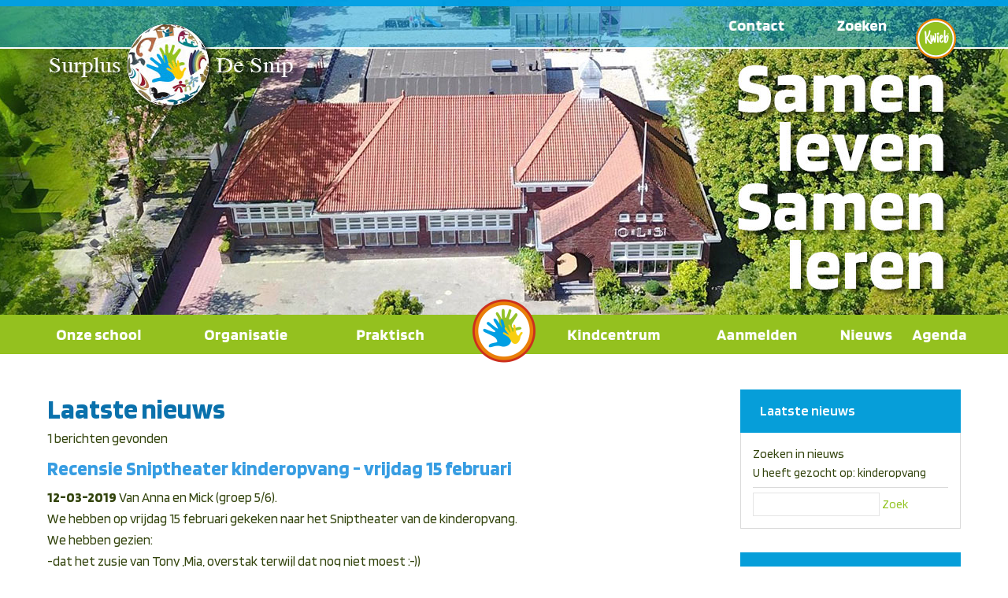

--- FILE ---
content_type: text/html; charset=utf-8
request_url: https://www.obsdesnip.nl/nw-16802-2/nieuws/kinderopvang
body_size: 14355
content:
<!DOCTYPE html>
<!-- SoftwareCopyright © 2001-2026 by Ziber (www.ziber.nl) -->
<!-- This site courtesy of WEB14 -->



<html xmlns="http://www.w3.org/1999/xhtml" lang="nl-NL" class="no-js">
<head>
    
    <meta http-equiv="content-type" content="text/html; charset=UTF-8"/>
<meta name="keywords" content="winkel, niedorp, basisschool, nieuwe-niedorp, desnip, openbare_basisschool, kleine_school, de_snip, obs_de_snip, lagere_school"/>
<meta name="generator" content="ZIBER"/>
<meta name="ROBOTS" content="INDEX, FOLLOW, NOODP"/>
    <meta name="viewport" content="width=1350" />
    <meta name="msapplication-config" content="/browserconfig.xml" />
    <title>Basisschool de Snip</title>
    
    <script src="/bundles/site.js?v=GpVVWLtZUE-8-1nkxQyivi7fOcGCsodFj-HOW6MlKRQ1"></script>
<script src="/bundles/common.js?v=aXb9FDEuOrFVlZ4EpcR02zJkUuIJpJLP5M2kgnyWVtE1"></script>

    <script src="/bundles/validation.js?v=xbqr3YocTRZqxF4psr1-HjlKDU97n8C9YFntuxXW5wo1"></script>

    <style>
    .overlay {
        display: none;
        z-index: 10000;
        border: 10px solid #FFFFFF;
    }
    .overlay .close {
        background-image: url('/Assets/Images/close.png');
        position: absolute;
        right: -30px;
        top: -30px;
        cursor: pointer;
        height: 30px;
        width: 30px;
    }
    .overlay iframe { background-color: transparent; display: block;}
    #fancybox-content {
        border-color: #FFFFFF !important;
    }
</style>
<script>
    var Kzn = Kzn || {};
    
    (function () {
        "use strict";
        
        Kzn.Core = Kzn.Core || {};
        
        Kzn.Core.OwnerId = 16802;

        Kzn.Security = Kzn.Security || {};
        Kzn.Security.SecurityString = '';
        
        Kzn.Core.UrlParts = { 
            'News': 'nieuws',
            'Page': 'pagina',
            'Vacancy': 'vacature',
            'Photo': 'foto',
            'Realestate': '',
            'BussinessRealestate': '',
            'Agenda': 'agenda',
            'Download': 'download',
            'Car': '',
            'Product': '',
            'Faq': '',
            'Menu': '',
            'Mailinglist': 'nieuwsbrief',
            'Form': 'form',
            'Company': 'bedrijven',
            'Poll': 'poll',
            'CV' : ''
        };
    })();
</script><script type='text/javascript'>$(document).on('change', '.accept_privacy', function(){ var $this = $(this);var isChecked = $this.is(':checked');var privacyNr = $this.data('privacy-nr');if (isChecked) { $('.for_privacy_' + privacyNr).removeAttr('disabled');}else {$('.for_privacy_' + privacyNr).attr('disabled', 'disabled');};});</script>
    <link href="/bundles/common.css?v=juVM281tdFIxPijEOO68bnc4vk6_8ROSx8WI6sgzI-Q1" rel="stylesheet"/>

    <link rel="stylesheet" href="/styles/16802/16817/combined.css"/>
    
    
    <link rel="alternate" media="only screen and (max-width:640px)" href="https://m.obsdesnip.nl/#!/search/tag/kinderopvang" />
    

    <style type="text/css">
        body {
            background-repeat: no-repeat;z-index: 0;background-position: center top;
            z-index: inherit;
        }
        /* Chrome centered background 1px issue */
        @media screen {
            body{ background-position: 49.99999% top !important; }
        }
        #site-wrapper {
            display: block;
            position: relative;
            min-height: 100%;
            height: 100%;
        }
        #section { 
            min-width:850px;margin-top:0px;padding:20px 30px 20px 20px;
        }

        .section-sidebar-wrapper #section{
            margin-bottom: -10000px;
            padding-bottom: 10020px;
        }

        .section-sidebar-wrapper #sideBar {
            margin-bottom: -10000px;
            padding-bottom: 10000px;
        }

        .sidebar-disableable #section {
            width: 850px;
        }        
        .section-wrapper {
            width: 900px;   
            overflow: hidden;
        }
        .sidebar-wrapper {
            width: 300px;
        }
        .section-sidebar-wrapper {
            width: 1200px;
            overflow-y: hidden;
        }
        .section-sidebar-wrapper > div {
            float: left;
        }
        #website.sidebar-left .section-sidebar-wrapper  > div {
             float: right;
        }
        
        
        .sidebar-off #section {
            width: 1160px;
            float: none;
            padding-left: 20px;
            padding-right: 20px;
        }
        #website.sidebar-left.sidebar-off #section {
            width: 1170px;
            float: none;
            padding-left: 0px;
            padding-right: 30px;
        } 
        .sidebar-off #sideBar {
            display: none;
        }
        
        #website {
            position: relative;
            z-index: 10;
            min-height: 100%;
            height: 100%; /* Needed to stick the footer at the bottom */
        }
        .site-width {
            width: 1200px;
        }
        #website, #footer-wrapper, #linkbuilding-wrapper, #disclaimer-wrapper, #copyright {
            margin: 0 auto;
        }
        #website-style {
            position: relative;
            background-repeat: no-repeat;z-index: 10;background-position: left top;top: 0px;
            
        }

        
        #website {
        
            min-height: 100%;
            height: auto !important;
            height: 100%;
            margin: 0 auto -30px;
        }
        #footer, #footer-push {
            min-height: 30px;
        }
        
        #footer {
            position: relative; /* For sticky footer */
        }
        #footer #footer-wrapper {
            -webkit-box-sizing: border-box;
            -moz-box-sizing: border-box;
            box-sizing: border-box;
        }
        #disclaimer-wrapper, #linkbuilding-wrapper {
            text-align: left
        }
        .design-layer {
            display: block;
            width: 100%;
            top: 0;
            bottom: 0;
            position: absolute;
        }

        .design-layer.fixed {
            position: fixed;
            top: 0;
            bottom: 0;
            left: 0;
            right: 0;
        }
        
        .video-or-color-wrapper {
            left: 50%;
            -ms-transform: translate(-50%);
            -webkit-transform: translate(-50%);
            transform: translate(-50%);
            overflow: hidden;
        }

        .video-or-color-wrapper iframe {
            position: absolute;
            top: 50%;
            left: 50%;
            -ms-transform: translate(-50%, -50%);
            -webkit-transform: translate(-50%, -50%);
            transform: translate(-50%, -50%);
            width: 100%;
            height: 100%;
        }

        .video-or-color-wrapper .video-or-color-overlay {
            position: absolute;
            top: 0;
            left: 0;
            right: 0;
            bottom: 0;
        }

        .segmentrow.lock.top {
            position: fixed;
            z-index: 1000;
            top: 0;
        }
        
        .segmentrow.lockfullwidth {
            background-color: ;
            background-image: Url("/content/16802/sites/dsg/design16817/lockrowbackgroundfbd5c3bd57214864a93ebfa5692cfbc7.png");
            background-position: top center;
            background-repeat:no-repeat;
            left: 0;
            margin: 0 auto;
            right: 0;
            width: 100%;
            position: fixed;
            z-index: 1000;
        }
        
        .segmentrow.lock > div, .segmentrow.lockfullwidth > div {
            margin: 0 auto;
        }

        #website-content .headerfullwidth .pos.variablePosition {
            position: fixed;
            left: 0;
            right: 0;
            width: 100%
        }
        #variableHeader .slick-slide, #variableHeader .singleimage {
            background-size: cover;
            background-repeat: no-repeat;
            background-position: center;
            width: 100%;
        }

        #variableHeader .singleimage {
            display: block;
        }

        .headerfullwidth #variableHeader .singleimage {
            min-width: 1200px;
        }

		#cookiewall > div {
			width: 1200px;
		}
    </style>
    <style>.segmentrow, .segmentcol-wrapper  { vertical-align: top; font-size: 0; }.pos { display: inline-block;  position: relative;}.segmentcol-wrapper  > div {display: inline-block; vertical-align: top;}.segmentcol-wrapper .segmentcol > div {display:block;}.pos > div { position: relative; }.pos .segment { display: block; }.pos0, .pos0 .segment { width: 63px; height: 75px;}.pos0 .segment {background-image: url('/content/16802/sites/dsg/design16817/0.png');background-size: 63px 75px;}
.pos1, .pos1 .segment { width: 237px; height: 75px;}.pos1 .segment {background-image: url('/content/16802/sites/dsg/design16817/1.png');background-size: 237px 75px;}
.pos2, .pos2 .segment { width: 150px; height: 75px;}.pos2 .segment {background-image: url('/content/16802/sites/dsg/design16817/2.png');background-size: 150px 75px;}
.pos3, .pos3 .segment { width: 150px; height: 75px;}.pos3 .segment {background-image: url('/content/16802/sites/dsg/design16817/3.png');background-size: 150px 75px;}
.pos4, .pos4 .segment { width: 244px; height: 75px;}.pos4 .segment {background-image: url('/content/16802/sites/dsg/design16817/4.png');background-size: 244px 75px;}
.pos5, .pos5 .segment { width: 158px; height: 75px;}.pos5 .segment {background-image: url('/content/16802/sites/dsg/design16817/5.png');background-size: 158px 75px;}
.pos6, .pos6 .segment { width: 103px; height: 75px;}.pos6 .segment {background-image: url('/content/16802/sites/dsg/design16817/6.png');background-size: 103px 75px;}
.pos7, .pos7 .segment { width: 94px; height: 75px;}.pos7 .segment {background-image: url('/content/16802/sites/dsg/design16817/7.png');background-size: 94px 75px;}.pos7:hover .segment {background-image: url('/content/16802/sites/dsg/design16817/7_0.png');background-size: 94px 75px;}
.pos8, .pos8 .segment { width: 400px; height: 25px;}.pos8 .segment {background-image: url('/content/16802/sites/dsg/design16817/8.png');background-size: 400px 25px;}
.pos9, .pos9 .segment { width: 28px; height: 25px;}.pos9 .segment {background-image: url('/content/16802/sites/dsg/design16817/9.png');background-size: 28px 25px;}
.pos10, .pos10 .segment { width: 22px; height: 25px;}.pos10 .segment {background-image: url('/content/16802/sites/dsg/design16817/10.png');background-size: 22px 25px;}
.pos11, .pos11 .segment { width: 150px; height: 25px;}.pos11 .segment {background-image: url('/content/16802/sites/dsg/design16817/11.png');background-size: 150px 25px;}
.pos12, .pos12 .segment { width: 123px; height: 25px;}.pos12 .segment {background-image: url('/content/16802/sites/dsg/design16817/12.png');background-size: 123px 25px;}
.pos13, .pos13 .segment { width: 177px; height: 25px;}.pos13 .segment {background-image: url('/content/16802/sites/dsg/design16817/13.png');background-size: 177px 25px;}
.pos14, .pos14 .segment { width: 150px; height: 25px;}.pos14 .segment {background-image: url('/content/16802/sites/dsg/design16817/14.png');background-size: 150px 25px;}
.pos15, .pos15 .segment { width: 150px; height: 25px;}.pos15 .segment {background-image: url('/content/16802/sites/dsg/design16817/15.png');background-size: 150px 25px;}
.pos16, .pos16 .segment { width: 1200px; height: 300px;}.pos16 .segment {background-image: url('/content/16802/sites/dsg/design16817/16.png');background-size: 1200px 300px;}
.pos17, .pos17 .segment { width: 183px; height: 75px;}.pos17 .segment {background-image: url('/content/16802/sites/dsg/design16817/17.png');background-size: 183px 75px;}.pos17:hover .segment {background-image: url('/content/16802/sites/dsg/design16817/17_0.png');background-size: 183px 75px;}
.pos18, .pos18 .segment { width: 183px; height: 75px;}.pos18 .segment {background-image: url('/content/16802/sites/dsg/design16817/18.png');background-size: 183px 75px;}.pos18:hover .segment {background-image: url('/content/16802/sites/dsg/design16817/18_0.png');background-size: 183px 75px;}
.pos19, .pos19 .segment { width: 183px; height: 75px;}.pos19 .segment {background-image: url('/content/16802/sites/dsg/design16817/19.png');background-size: 183px 75px;}.pos19:hover .segment {background-image: url('/content/16802/sites/dsg/design16817/19_0.png');background-size: 183px 75px;}
.pos20, .pos20 .segment { width: 100px; height: 75px;}.pos20 .segment {background-image: url('/content/16802/sites/dsg/design16817/20.png');background-size: 100px 75px;}.pos20:hover .segment {background-image: url('/content/16802/sites/dsg/design16817/20_0.png');background-size: 100px 75px;}
.pos21, .pos21 .segment { width: 183px; height: 75px;}.pos21 .segment {background-image: url('/content/16802/sites/dsg/design16817/21.png');background-size: 183px 75px;}.pos21:hover .segment {background-image: url('/content/16802/sites/dsg/design16817/21_0.png');background-size: 183px 75px;}
.pos22, .pos22 .segment { width: 183px; height: 75px;}.pos22 .segment {background-image: url('/content/16802/sites/dsg/design16817/22.png');background-size: 183px 75px;}.pos22:hover .segment {background-image: url('/content/16802/sites/dsg/design16817/22_0.png');background-size: 183px 75px;}
.pos23, .pos23 .segment { width: 92px; height: 75px;}.pos23 .segment {background-image: url('/content/16802/sites/dsg/design16817/23.png');background-size: 92px 75px;}.pos23:hover .segment {background-image: url('/content/16802/sites/dsg/design16817/23_0.png');background-size: 92px 75px;}
.pos24, .pos24 .segment { width: 93px; height: 75px;}.pos24 .segment {background-image: url('/content/16802/sites/dsg/design16817/24.png');background-size: 93px 75px;}.pos24:hover .segment {background-image: url('/content/16802/sites/dsg/design16817/24_0.png');background-size: 93px 75px;}
</style>
    
<style>

	.menu
	{
	    display: block;
		position: absolute;
		list-style-type: none;
		padding:0;
		z-index: 10;
	}
	.menu li{
		position: relative;
		background-position: top left;
		background-repeat: no-repeat;
	}
	.menu ul {
		left: 100%;
		top: -0px;
		position: absolute;
	}
	.menu li a {
		display: block;
	}
    .menu li a:hover {
        text-decoration: none !important;
    }
	.menu .subMenuOpener{
	    position: absolute;
	    right: 0;
	    top: 0;
		display:block;
        background: transparent;
		background-repeat:no-repeat;
		background-position:right;
	}
    .menu
    {
        list-style-type: none;
        margin: 0pt;
        border-style: solid;
        border-width: 0px;
        border-color: #0A71AC;
        font-family: 'Open Sans', 'Arial';
        font-size: 14px;
        white-space: nowrap;
    }
    .menu li
    {
        width: 183px;
        opacity: 1.00;
        background: transparent;
        background-repeat: repeat;
        background-color: #E37F1C;
        height: 45px;
        text-align: center;
    }
    .menu li + li {
        border-top-width: 1px;
        border-top-style: solid;
        border-top-color: rgba(0,0,0,0.1);
    }
    .menu .subMenuOpener {
        width: 45px;
        height: 45px;
    }
    .menu > li:hover .subMenuOpener, .menu > li:active .subMenuOpener
    {
    }
    .menu > li:hover, .menu > li.active
    {
        opacity: 1;
        background-image: none;
        background-color: #C62625;
        height: 45px;
    }
    .menu li .sml
    {
        text-indent: 0px;
        line-height: 45px;
        white-space: nowrap;
        display: block;
        background:transparent;
        color: #FFFFFF;
        font-weight: 400;
        font-style: normal;
        text-decoration: none;
        text-transform: none;
    }
    .menu > li:hover > .sml, .menu > li:active > .sml
    {
        color: #FFFFFF;
        font-weight: 400;
        font-style: normal;
        text-decoration: none;
        text-transform: none;
    }

</style>
<script type="text/javascript">
    (function () {
        Kzn.Core.addFonts(['Open Sans'])

        $(document).ready(function () {
            $('.dropdownmenu').submenus();
            Kzn.Core.initializeOverlays('.dropdownmenu');
        });
    })();
</script>
    



    <link href="/Scripts/Plugins/fancybox/jquery.fancybox-1.3.4.css" rel="Stylesheet" type="text/css"/><link href="/styles/16802/16817/news.css" rel="Stylesheet" type="text/css"/>
    
    
</head>
<body>
    
    

    <div id="site-wrapper" data-template-id="51">
        <div data-parallax="False" class="design-layer" style="background-image: url(&#39;/content/16802/sites/dsg/design16817/layer_81216_fec3f275e855431a8423d4a0fb3b6a40.jpg&#39;);background-repeat: no-repeat;z-index: 1;background-position: center top;"></div>
            

        <div id="website" class="site-width   sidebar-disableable">
            <div id="website-content">
                <div id="website-style">
                    
    <div class="segmentrow"><div data-alt-file="" class="pos pos0"><span class="segment"></span></div><div data-alt-file="" class="pos pos1"><a href="/pg-16802-7-115367/pagina/welkom.html"><span class="segment"></span></a></div><div data-alt-file="" class="pos pos2"><span class="segment"></span></div><div data-alt-file="" class="pos pos3"><span class="segment"></span></div><div data-alt-file="" class="pos pos4"><span class="segment"></span></div><div data-alt-file="" class="pos pos5"><a href="/pg-16802-7-31094/pagina/contact.html"><span class="segment"></span></a></div><div data-alt-file="" class="pos pos6"><a href="/pg-16802-7-138981/pagina/zoeken.html"><span class="segment"></span></a></div><div data-alt-file="/content/16802/sites/dsg/design16817/7_0.png" class="pos pos7"><a href="/pg-16802-7-138982/pagina/kwieb_ouderapp.html"><span class="segment"></span></a></div></div>
    <div class="segmentrow"><div data-alt-file="" class="pos pos8"><a href="/pg-16802-7-115367/pagina/welkom.html"><span class="segment"></span></a></div><div data-alt-file="" class="pos pos9"><span class="segment"></span></div><div data-alt-file="" class="pos pos10"><span class="segment"></span></div><div data-alt-file="" class="pos pos11"><span class="segment"></span></div><div data-alt-file="" class="pos pos12"><span class="segment"></span></div><div data-alt-file="" class="pos pos13"><span class="segment"></span></div><div data-alt-file="" class="pos pos14"><span class="segment"></span></div><div data-alt-file="" class="pos pos15"><span class="segment"></span></div></div>
    <div class="segmentrow"><div data-alt-file="" class="pos pos16 variablePosition"><a href="/pg-16802-7-115367/pagina/welkom.html"><span class="segment"></span></a></div></div>
    <div class="segmentrow lockfullwidth"><div style="width:1200px"><div data-alt-file="/content/16802/sites/dsg/design16817/17_0.png" class="pos pos17 dropdownmenu smbottom"><span class="segment"></span><ul id="menu_14334" class="menu depth0" style="display:none"><li><a href="/pg-16802-7-31844/pagina/onze_school_-_visie_en_missie.html" class="sml">Visie</a></li><li><a href="/pg-16802-7-31959/pagina/onze_school_-_geschiedenis.html" class="sml">Geschiedenis De Snip</a></li><li><a href="/pg-16802-7-31845/pagina/onze_school_-_team.html" class="sml">Ons Team</a></li><li><a href="/pg-16802-7-139022/pagina/onze_school_-_pedagogisch_tact.html" class="sml">Pedagogisch tact</a></li><li><a href="/pg-16802-7-112758/pagina/onze_school_-_protocol_sociale_veiligheid.html" class="sml">Beleid sociale veiligheid</a></li><li><a href="/pg-16802-7-138258/pagina/ouders_-_schoolondersteuningsprofiel_sop.html" class="sml">Ondersteuningsprofiel</a></li><li><a href="/pg-16802-7-139023/pagina/onze_school_-_methodes.html" class="sml">Methodes</a></li><li><a href="/pg-16802-7-139313/pagina/onze_school_-_burgerschap.html" class="sml">Burgerschap</a></li><li><a href="/pg-16802-7-139024/pagina/onze_school_-_ontwikkelingen.html" class="sml">Ontwikkelingen</a></li><li><a href="/pg-16802-7-139025/pagina/onze_school_-_leerlingenraad.html" class="sml">Leerlingenraad</a></li></ul></div><div data-alt-file="/content/16802/sites/dsg/design16817/18_0.png" class="pos pos18 dropdownmenu smbottom"><span class="segment"></span><ul id="menu_14335" class="menu depth0" style="display:none"><li><a href="/pg-16802-7-139026/pagina/organisatie_-_bestuur.html" class="sml">Bestuur</a></li><li><a href="/pg-16802-7-31960/pagina/ouders_-_or.html" class="sml">Ouderraad (OR)</a></li><li><a href="/pg-16802-7-139027/pagina/organisatie_-_vrijwillige_ouderbijdrage.html" class="sml">Vrijwillige ouderbijdrage</a></li><li><a href="/pg-16802-7-32141/pagina/ouders_-_mr.html" class="sml">Medezeggenschapsraad</a></li></ul></div><div data-alt-file="/content/16802/sites/dsg/design16817/19_0.png" class="pos pos19 dropdownmenu smbottom"><span class="segment"></span><ul id="menu_14336" class="menu depth0" style="display:none"><li><a href="/pg-16802-7-71735/pagina/ouders_-_snipgids.html" class="sml">Schoolgids</a></li><li><a href="/pg-16802-7-31850/pagina/vakanties_en_studiedagen.html" class="sml">Vakanties en studiedagen</a></li><li><a href="/pg-16802-7-139312/pagina/schooltijden.html" class="sml">Schooltijden</a></li><li><a href="/pg-16802-7-139028/pagina/praktisch_-_informatiegids.html" class="sml">Informatiegids</a></li><li><a href="/pg-16802-7-42965/pagina/ouders_-_verlof_aanvragen.html" class="sml">Verlofaanvragen</a></li><li><a href="/pg-16802-7-131893/pagina/uitleg_volg_map.html" class="sml">Uitleg volgmap</a></li><li><a href="/pg-16802-7-129413/pagina/sponsoring_en_donatie.html" class="sml">Sponsoring en donaties</a></li><li><a href="/pg-16802-7-139029/pagina/praktisch_-_meldcode.html" class="sml">Meldcode</a></li><li><a href="/pg-16802-7-127888/pagina/privacy.html" class="sml">Wet op privacy</a></li><li><a href="/pg-16802-7-93851/pagina/onze_school_-_luizenprotocol.html" class="sml">Luizenprotocol</a></li><li><a href="/pg-16802-7-93852/pagina/onze_school_-_vertrouwenszaken.html" class="sml">Vertrouwenspersoon</a></li><li><a href="/pg-16802-7-139030/pagina/praktisch_-_klachtenregeling.html" class="sml">Klachtenregeling</a></li></ul></div><div data-alt-file="/content/16802/sites/dsg/design16817/20_0.png" class="pos pos20"><a href="/pg-16802-7-115367/pagina/welkom.html"><span class="segment"></span></a></div><div data-alt-file="/content/16802/sites/dsg/design16817/21_0.png" class="pos pos21 dropdownmenu smbottom"><span class="segment"></span><ul id="menu_14339" class="menu depth0" style="display:none"><li><a href="/pg-16802-7-139314/pagina/kindcentrum_-_kinderdagopvang.html" class="sml">Kinderdagopvang</a></li><li><a href="/pg-16802-7-139315/pagina/kindcentrum_-_peuterschool.html" class="sml">Peuterschool</a></li><li><a href="/pg-16802-7-139316/pagina/kindcentrum_-_vso__bso.html" class="sml">VSO / BSO</a></li><li><a href="/pg-16802-7-139317/pagina/kindcentrum_-_partners.html" class="sml">Partners</a></li></ul></div><div data-alt-file="/content/16802/sites/dsg/design16817/22_0.png" class="pos pos22"><a href="/pg-16802-7-138980/pagina/aanmelden.html"><span class="segment"></span></a></div><div data-alt-file="/content/16802/sites/dsg/design16817/23_0.png" class="pos pos23"><a href="/tp-16802/news"><span class="segment"></span></a></div><div data-alt-file="/content/16802/sites/dsg/design16817/24_0.png" class="pos pos24"><a href="/ag-16802-0/agenda"><span class="segment"></span></a></div></div></div><div class="lockpseudo" style="width:1200px;height:75px"></div>
    <div class="segmentrow">
        <div class="section-sidebar-wrapper">
            <div id="section" class="section">
                
    <div>
        <h1 class="latest-news bs-1 nw-list-heading1 ">Laatste nieuws</h1>
    </div>
    <div class='latest-news-sub bs-3 nw-list-text '>
        1 berichten gevonden
    </div>
    <div id="news-content" class='newsLayout2 bs-3 nw-list-text '>
            <div class='newsSummary'>
        <h2 class='title bs-2 nw-list-heading2 '><a href='/nw-16802-7-3713317/nieuws/recensie_sniptheater_kinderopvang_-_vrijdag_15_februari.html?page=1'>Recensie Sniptheater kinderopvang - vrijdag 15 februari</a></h2>
        <div class='newsText'><span class='datePub bs-3 nw-list-date '>12-03-2019</span>
            Van Anna en Mick (groep 5/6).<br/>We hebben op vrijdag 15 februari gekeken naar het Sniptheater van de kinderopvang.<br/>We hebben gezien:<br/>-dat het zusje van Tony ,Mia, overstak terwijl dat nog niet moest :-))<br/>“We gaan met de aardappel mee.“<br/>-een kleine Cas<br/>-auto’s<br/>We hebben veel&hellip;
        </div>
        <div class='newsDetails'><a class="bs-4 nw-list-reactions " href="/nw-16802-7-3713317/nieuws/recensie_sniptheater_kinderopvang_-_vrijdag_15_februari.html?page=1" title="Lees meer">Lees meer</a></div>
        <div class='hrLight'><hr /></div>
    </div>
<script type="text/javascript" >
    $(document).ready(function () {
        $(".pagingNav a").click(function (evt) {
            evt.preventDefault();

            var url = $(this).attr('href');
                        
            $.get(url, function (data) {
                $("#news-content").html(data);
                $(document).scrollTop(0);
            });
        });
    });
</script>
<script type="text/javascript">try { Stats.track(16802,{"ids" : [3713317],"displayed" : "true","printed" : "false","clicked" : "false","emailed" : "false","reacted" : "false","type" : "news"}); } catch(e) { }</script>

    </div>

            </div>
            
                <div id="sideBar">
                    
                    <div id="sideBarContent">
                        
<div class="sbElementWrapper"><div class="sbHeader"><table><tr><td><img src="/content/16802/sites/dsg/design16817/sidebar_leftheaderimage.png" alt=""/></td><td  style="background-image: url('/content/16802/sites/dsg/design16817/sidebar_backgroundheaderimage.png'); width: 100%;" class='title'><h2>Laatste nieuws</h2></td><td><img src="/content/16802/sites/dsg/design16817/sidebar_rightheaderimage.png" alt=""/></td></tr></table></div><div class="sbElement"><div class="sbBody paddingleftright" id="news">
    <h3 class="title">Zoeken in nieuws</h3>
        <div>U heeft gezocht op:&nbsp;kinderopvang</div>
<div class='hrSolid '><hr /></div>    <form name="newsSearch" action="/nw-16802-3/nieuws" method="get">
        <input class="text-box single-line" id="SearchCriteria" name="SearchCriteria" type="text" value="" />
        <a href="#" id="searchSubmit">Zoek</a>
    </form>
<script type="text/javascript" >
    $("#searchSubmit").click(function (evt) {
        evt.preventDefault();
        document.newsSearch.submit();
    });
</script></div></div><div class="sbFooter sbFooterNoImg"></div></div>

                    </div>
                    <div class="sbElementWrapper"><div class="sbHeader"><table><tr><td><img src="/content/16802/sites/dsg/design16817/sidebar_leftheaderimage.png" alt=""/></td><td  style="background-image: url('/content/16802/sites/dsg/design16817/sidebar_backgroundheaderimage.png'); width: 100%;" class='title'><h2>Onze Facebook pagina</h2></td><td><img src="/content/16802/sites/dsg/design16817/sidebar_rightheaderimage.png" alt=""/></td></tr></table></div><div class="sbElement"><div class="sbBody paddingleftright">

<div id="facebook-page-like" 
     data-page="https://www.facebook.com/OBS-de-Snip-1488051811472353/?hc_ref=ARTEWg51S1W55uxT6wRWYQz_Zw1-cRlY4V_eevu2Yg4KV02ysisirMlNP_yWNSr7HYw&amp;amp;fref=nf"
     data-scheme="light"
     data-show-faces="false"
     data-show-stream="false"
     data-show-header="false">
</div>
</div></div><div class="sbFooter sbFooterNoImg"></div></div>
                </div>
            
        </div>
    </div>

                </div>
                <div id="footer-push"></div>
            </div>
            
        </div>

        

<div id="footer" class="section  " style="background-image: url(&#39;/content/16802/sites/dsg/design16817/layer_81214_2ee8559396fc499ab6481ddb255c8883.png&#39;);background-repeat: no-repeat;z-index: 11;background-position: center top;margin-top: 0px;">
<div id="footer-wrapper"><div id="footer-content" class="section site-width" style="margin:0pt auto;padding:65px 20px 20px 20px"><table class="section page-layout fixed"><colgroup><col width='25%'><col width='25%'><col width='25%'><col width='25%'></colgroup><tr><td width='100%' colspan='4' style='padding-bottom:13px;'></td></tr><tr><td width='25%' style='padding-right:18px; padding-top:12px; padding-bottom:13px;'><h3>Kindcentrum&nbsp;de Snip</h3><hr><p>Dorpsstraat 146<br>1733 AR Nieuwe Niedorp<br>0226 411 488</p><p>&nbsp;</p><p><a href='https://www.facebook.com/OBS-de-Snip-1488051811472353/' target='_blank' title=''><img src='/content/16802/pages/clnt/432_org.png' ></a></p><p>&nbsp;</p><p><a href="/pg-16802-7-32137/pagina/ouders_-_nieuwe_ouders.html"  title='Inschrijven'>Inschrijven</a><br><a href="https://desnip.zibereducation.nl/tp-16802/news"  title='Nieuws'>Nieuws</a><br><a href="/ag-16802-0/agenda"  title='Agenda'>Agenda</a><br>&nbsp;</p><h3>Aanmelden Nieuwsbrief</h3><hr><p><div class="mailinglist"><form name="mailinglistfm_1" id="mailinglistfm_1" method="post" action="/ml-16802-0/nieuwsbrief?page=5&ajaxrequest=true&sourceB_id=16802"><div class="input" id="mailinglist_1" style='width: 100%;'><input type='text' name='mailinglistname'><input type="email" placeholder="Aanmelden nieuwsbrief" maxlength="100" required="true" name="mailinglistemail" style='padding-right: 5px;' class="section-s"/></div><div class='privacy-wrapper input-like' ><input type='checkbox' value='1' class='accept_privacy' autocomplete='off' data-privacy-nr='0' id='accept_privacy_0' name='accept_privacy_0' ><label for='accept_privacy_0' class='checkbox-label'>Ik geef toestemming dat <b>Basisschool de Snip</b> mijn gegevens verwerkt.</label><input type='hidden' name='privacynr' value='0'></div><input type='submit' style='float:right;' class=' section-s button-component for_privacy_0' disabled='disabled' value='Aanmelden'></form></div></p></td><td width='25%' style='padding-left:7px; padding-right:13px; padding-top:12px; padding-bottom:13px;'><h3>Onze school</h3><hr><p>Visie<br>Geschiedenis De Snip<br>Ons Team<br>Pedagogisch tact<br>Beleid sociale veiligheid<br>Schoolondersteuningsprofiel<br>Methodes<br>Ontwikkelingen<br>Leerlingenraad<br>Partners in het kindcentrum<br>&nbsp;</p><h3>Organisatie</h3><hr><p>Bestuur<br>Ouderraad (OR)<br>Vrijwillige ouderbijdrage<br>Medezeggenschapsraad (MR)</p></td><td width='25%' style='padding-left:12px; padding-right:7px; padding-top:12px; padding-bottom:13px;'><h3>Praktisch</h3><hr><p>Schoolgids<br>Vakanties en studiedagen<br>Schooltijden<br>Informatiegids<br>Verlofaanvragen<br>Uitleg volgmap<br>Sponsoring en donaties<br>Meldcode<br>Wet op privacy<br>Luizenprotocol<br>Vertrouwenspersoon<br>Klachtenregeling</p></td><td width='25%' style='padding-left:18px; padding-top:12px; padding-bottom:13px;'><h3>Kindcentrum</h3><hr><p>&nbsp;</p></td></tr><tr><td width='50%' colspan='2' style='padding-right:13px; padding-bottom:13px; padding-top:12px;'><h3>&nbsp;</h3><h3>Locatie</h3><hr><p><div id="googlemaps_1" style='width: 100%; height: 220px;' class="googlemaps"  data-address='Dorpsstraat 146+1733 AR,+Nieuwe Niedorp,+Nederland' data-lat='52.736087' data-lng='4.890684'></div></p></td><td width='50%' colspan='2' style='padding-left:12px; padding-bottom:13px; padding-top:12px;'><h3>&nbsp;</h3><h3>Stuur ons gerust een bericht</h3><hr><p><div class="cw_reaction" id="reaction_1" data-posturl='/createsite/basis/reactiepop.asp?b_id=16802&sourceB_id=16802&type=small&ajaxrequest=true'  ><form name="rfForm_1" id="rfForm_1" method="post"><input type="text" name="name1" class="required section-s rffield input" value="" placeholder="Naam" /><input type='text' name="name2" size='50' value=''/><input type="email" name="email1" class="required section-s rffield input email" value="" placeholder="E-mail"/><textarea name="react" class="required section-s rffield input" placeholder="Reactie"></textarea><div class='privacy-wrapper input-like' ><input type='checkbox' value='1' class='accept_privacy' autocomplete='off' data-privacy-nr='1' id='accept_privacy_1' name='accept_privacy_1' ><label for='accept_privacy_1' class='checkbox-label'>Ik geef toestemming dat <b>Basisschool de Snip</b> mijn gegevens verwerkt.</label><input type='hidden' name='privacynr' value='1'></div><input type='submit' class='sendform section-s button-component for_privacy_1' disabled='disabled' value='verstuur'></form></div></p></td></tr><tr><td width='100%' style='padding-top:12px;' colspan='4'></td></tr></table></div></div>
    <!--Donut#[base64]#-->
<div id="disclaimer-wrapper">
    <div id="disclaimer-content" class="site-width" style="padding-left: 20px;  padding-right: 20px;">Copyright 2026 - Basisschool de Snip</div>
</div>
<div id="linkbuilding-wrapper">
    <div id="linkbuilding-content" class="site-width" style="padding-left: 20px; padding-right: 20px;">
        <a href="https://gnap.ziber.eu" target="_blank" rel="nofollow">Inloggen</a>
        
        
    </div>
</div><!--EndDonut-->
</div>
    </div>
	
    
    <div class="overlay" id="overlay">
        <div id="overlayWrapper" class="overlayWrapper section"></div>
    </div>
    
    
    

<script type="text/javascript" src="/video/player7/jwplayer.js"></script>
   
<script type="text/javascript" src="/Scripts/News.js"></script>


    
    <script type="text/javascript">
        (function () {
            var startTop = $(window).scrollTop();
            window.scrollTo(0, 0);
            
            Kzn.Core.addFonts(['Blinker','']);

            function resizeLayers() {
                setTimeout(function () {
                    var $layers = $('.design-layer'),
                        $website = $('#website'),
                    siteHeight = $website.outerHeight();

                    $layers.css('height', siteHeight);
                }, 0);
            }
            //we could resize all the layers every x milliseconds, but that puts a lot of strain on the browser.
            $(window).load(function() {
                resizeLayers();
                fixFooterPush();
            });
            
            $(window).resize(resizeLayers);

            function fixFooterPush() {
                var footerHeight = $('#footer').outerHeight();
                var offset = $('#website-style').offset().top; //include the top margin if given

                $('#footer-push').css('height', footerHeight + offset);
                $('#website').css('margin-bottom', footerHeight * -1);
			}

            //sticky footer fix
            //we don't know the footer height up front, so fix it if it is loaded
            $(document).ready(function () {
                resizeLayers();
				fixFooterPush();

	            setPaddingForCookieWall();

                if (window.location.hash.length > 0) {
                    scrollTo(window.location.hash.replace('!', ''));
                } else {
                    window.scrollTo(0, startTop);
                };
                $('a[href^="#"]').on('click', function (e) {
                    if (!$(this).hasClass('noscroll')) {
                        e.preventDefault();
                        scrollTo(this.hash.replace('!', ''));
                    }
                });
			});

			function setPaddingForCookieWall() {
				var hasSideBar = true;

				if (hasSideBar) {
					if ($(".sidebar-left").length > 0) {
						$("#cookiewall .cookiewall-wrapper").css("padding-left", 0 + "px");
						$("#cookiewall .cookiewall-wrapper").css("padding-right", 0 + "px");
					} else {
						$("#cookiewall .cookiewall-wrapper").css("padding-left", 20 + "px");
						$("#cookiewall .cookiewall-wrapper").css("padding-right", 20 + "px");
					}

				}
			}

            var scrollTo = function (hash) {
                if (/^#[^&\?=]+$/.exec(hash)) {
                    var $target = $(hash);
                    if (!$target[0]) {
                        $target = $('a[name=' + hash.replace('#', '') + ']');
                    }
                    if ($target[0]) {
                        var lockedButtonRow = $(".segmentrow.lockfullwidth, .segmentrow.lock");
                        var topOffset = $target.offset().top;

                        if (lockedButtonRow.length) {
                            topOffset -= lockedButtonRow.outerHeight();
                        }
                        
                        $('html, body').stop().animate({
                            'scrollTop': topOffset
                        }, 1200, 'easeOutCubic', function () {
                            window.location.hash = hash.replace('#', '#!');
                        });
                    }
                }
            };

            $(window).on('hashchange', function () {
                scrollTo(window.location.hash.replace('!', ''));
			});

            var $fixedfw = [];
            var $fixed = [];
            if ($(".segmentrow.top").length==0) {
                $fixedfw = $(".segmentrow.lockfullwidth");
                $fixed = $(".segmentrow.lock");
            }

            var $header = $(".headerfullwidth .variablePosition");
            var $layers = $('.design-layer[data-parallax=True]');
            var isMob = isMobile();
            if (($layers.length && !isMob) || $fixedfw.length || $fixed.length || $header.length) {
                var htop = $header.length ? $header.offset().top : 0;
                var fwtop = $fixedfw.length ? $fixedfw.offset().top : 0;
                var top = $fixed.length ? $fixed.offset().top : 0;
                var $window = $(window);
                $window.scroll(function (e) {
                    var scrollTop = $window.scrollTop();
                    if ($fixedfw.length) {
                        var newTop = fwtop - scrollTop;
                        
                        if (newTop < 0) {
                            newTop = 0;
                        };
                        $fixedfw.css('top', newTop);
                    }
                    if ($fixed.length) {
                        var pos = top - scrollTop;
                        if (pos <= 0) {
                            if (!$fixed.hasClass("top")) {
                                $fixed.addClass("top");
                                $('.lockpseudo').show();
                            }
                        } else {
                            if ($fixed.hasClass("top")) {
                                $fixed.removeClass("top");
                                $('.lockpseudo').hide();
                            }
                        }
                    }
                    if ($header.length) {
                        var newhTop = htop - scrollTop;
                        $header.css('top', newhTop);
                    };
                    // Do not recalculate parallax elements if the client is mobile
                    if ($layers.length && !isMob) {
                        var j = $layers.length;

                        $layers.each(function(i, item) {
                            var $bgobj = $(item),
                                speed = j--,
                                yPos = -(scrollTop / speed);

                            $bgobj.css({
                                '-webkit-transform': 'translateY( ' + yPos + 'px)',
                                '-moz-transform': 'translateY( ' + yPos + 'px)',
                                'transform': 'translateY( ' + yPos + 'px)'
                            });
                        });
                    };
                });
            }
        })();
    </script>

    <script src='https://www.google.com/recaptcha/api.js?render=6LdwGYAUAAAAAG-lk_Hz0Q2Q89eideWzhvcO7BVd'></script><script type='text/javascript'>$(document).ready(function(){$('.mailinglist form').each(function() { var $form = $(this);$form.find('input[type=text]').val('nieuwsbrief');Kzn.Core.addRecaptcha($form.attr('id'), 'mailinglist_frm');$form.validate({rules : {'mailinglistemail' : {required: true, email: true}},errorPlacement: $.noop});$form.submit(function(e){e.preventDefault();if ($form.valid() && !$form.hasClass('lock')){$form.addClass('lock');$.post($form.attr('action'),$form.serialize()).success(function(result){$($form.parent()).html(result);}).error(function(){$form.find('input[type=email]').addClass('error');$form.removeClass('lock');})};});});});</script><script type='text/javascript'>$(document).ready(function(){$('.cw_reaction form').each(function() { var $form = $(this);Kzn.Core.addRecaptcha($form.attr('id'), 'reaction_frm');$form.validate({rules : {'react' : {required: true},'name1' : {required : true, maxlength: '50'},'email1' : {required: true, email: true}},errorPlacement: $.noop});var $reaction = $form.parents('.cw_reaction');$reaction.css('overflow', 'hidden');$reaction.css('min-height', $reaction.outerHeight());$form.submit(function(e){e.preventDefault();if ($form.valid() && !$form.hasClass('lock')){$form.addClass('lock');/* track the event to GA */Kzn.Analytics.pushOp(['event', 'Formulier', 'Ingevuld', 'Basis reactie', 0]);$.post($reaction.data('posturl'),$form.serialize()).success(function(result){$reaction.html(result);}).error(function(){$('.rffield', $reaction).addClass('error');$form.removeClass('lock');})}});});});</script>
    
<script type="text/javascript">

                
        (function () {
            $.getScript(document.location.protocol + '//' + document.location.host + '/zaTracker/za.js', function (script) {
                try {
                    ZiberTracker.getTracker(document.location.protocol + '//' + document.location.host + '/zaTracker/track').trackPageView();
                } catch (e) {
                    if (typeof (console) !== 'undefined') {
                        console.error(e);
                    }
                }
            });
        })();
                
</script>




    
    <script src="/Scripts/Plugins/fancybox/jquery.fancybox-1.3.4.js" type="text/javascript"></script>
    <script>
    (function() {
        $.fn.photoStyle.defaults.type = 'fancybox';
        $.fn.photoStyle.defaults.useAnimation = true;
        $.fn.photoStyle.defaults.showOverlay = false;
        $.fn.photoStyle.defaults.overlayColor = '#33440D';
        $.fn.photoStyle.defaults.overlayOpacity= '0.5';
        $.fn.photoStyle.defaults.padding= '10';
        $.fn.photoStyle.defaults.paddingColor= '#FFFFFF';
        $.fn.photoStyle.defaults.useGalleryIfAvailable = true;
        
        //setup jquery tools overlay
        if ($.tools.overlay) {
            $.tools.overlay.conf.mask = {
                color: $.fn.photoStyle.defaults.overlayColor,
                loadSpeed: 200,
                opacity: $.fn.photoStyle.defaults.overlayOpacity
            };
        }
    })();

    $(document).ready(function() {
        Kzn.Core.initializeOverlays('body');
    });
</script>

</body>
</html>


--- FILE ---
content_type: text/html; charset=utf-8
request_url: https://www.google.com/recaptcha/api2/anchor?ar=1&k=6LdwGYAUAAAAAG-lk_Hz0Q2Q89eideWzhvcO7BVd&co=aHR0cHM6Ly93d3cub2JzZGVzbmlwLm5sOjQ0Mw..&hl=en&v=PoyoqOPhxBO7pBk68S4YbpHZ&size=invisible&anchor-ms=20000&execute-ms=30000&cb=ll4b77ei3qy9
body_size: 48808
content:
<!DOCTYPE HTML><html dir="ltr" lang="en"><head><meta http-equiv="Content-Type" content="text/html; charset=UTF-8">
<meta http-equiv="X-UA-Compatible" content="IE=edge">
<title>reCAPTCHA</title>
<style type="text/css">
/* cyrillic-ext */
@font-face {
  font-family: 'Roboto';
  font-style: normal;
  font-weight: 400;
  font-stretch: 100%;
  src: url(//fonts.gstatic.com/s/roboto/v48/KFO7CnqEu92Fr1ME7kSn66aGLdTylUAMa3GUBHMdazTgWw.woff2) format('woff2');
  unicode-range: U+0460-052F, U+1C80-1C8A, U+20B4, U+2DE0-2DFF, U+A640-A69F, U+FE2E-FE2F;
}
/* cyrillic */
@font-face {
  font-family: 'Roboto';
  font-style: normal;
  font-weight: 400;
  font-stretch: 100%;
  src: url(//fonts.gstatic.com/s/roboto/v48/KFO7CnqEu92Fr1ME7kSn66aGLdTylUAMa3iUBHMdazTgWw.woff2) format('woff2');
  unicode-range: U+0301, U+0400-045F, U+0490-0491, U+04B0-04B1, U+2116;
}
/* greek-ext */
@font-face {
  font-family: 'Roboto';
  font-style: normal;
  font-weight: 400;
  font-stretch: 100%;
  src: url(//fonts.gstatic.com/s/roboto/v48/KFO7CnqEu92Fr1ME7kSn66aGLdTylUAMa3CUBHMdazTgWw.woff2) format('woff2');
  unicode-range: U+1F00-1FFF;
}
/* greek */
@font-face {
  font-family: 'Roboto';
  font-style: normal;
  font-weight: 400;
  font-stretch: 100%;
  src: url(//fonts.gstatic.com/s/roboto/v48/KFO7CnqEu92Fr1ME7kSn66aGLdTylUAMa3-UBHMdazTgWw.woff2) format('woff2');
  unicode-range: U+0370-0377, U+037A-037F, U+0384-038A, U+038C, U+038E-03A1, U+03A3-03FF;
}
/* math */
@font-face {
  font-family: 'Roboto';
  font-style: normal;
  font-weight: 400;
  font-stretch: 100%;
  src: url(//fonts.gstatic.com/s/roboto/v48/KFO7CnqEu92Fr1ME7kSn66aGLdTylUAMawCUBHMdazTgWw.woff2) format('woff2');
  unicode-range: U+0302-0303, U+0305, U+0307-0308, U+0310, U+0312, U+0315, U+031A, U+0326-0327, U+032C, U+032F-0330, U+0332-0333, U+0338, U+033A, U+0346, U+034D, U+0391-03A1, U+03A3-03A9, U+03B1-03C9, U+03D1, U+03D5-03D6, U+03F0-03F1, U+03F4-03F5, U+2016-2017, U+2034-2038, U+203C, U+2040, U+2043, U+2047, U+2050, U+2057, U+205F, U+2070-2071, U+2074-208E, U+2090-209C, U+20D0-20DC, U+20E1, U+20E5-20EF, U+2100-2112, U+2114-2115, U+2117-2121, U+2123-214F, U+2190, U+2192, U+2194-21AE, U+21B0-21E5, U+21F1-21F2, U+21F4-2211, U+2213-2214, U+2216-22FF, U+2308-230B, U+2310, U+2319, U+231C-2321, U+2336-237A, U+237C, U+2395, U+239B-23B7, U+23D0, U+23DC-23E1, U+2474-2475, U+25AF, U+25B3, U+25B7, U+25BD, U+25C1, U+25CA, U+25CC, U+25FB, U+266D-266F, U+27C0-27FF, U+2900-2AFF, U+2B0E-2B11, U+2B30-2B4C, U+2BFE, U+3030, U+FF5B, U+FF5D, U+1D400-1D7FF, U+1EE00-1EEFF;
}
/* symbols */
@font-face {
  font-family: 'Roboto';
  font-style: normal;
  font-weight: 400;
  font-stretch: 100%;
  src: url(//fonts.gstatic.com/s/roboto/v48/KFO7CnqEu92Fr1ME7kSn66aGLdTylUAMaxKUBHMdazTgWw.woff2) format('woff2');
  unicode-range: U+0001-000C, U+000E-001F, U+007F-009F, U+20DD-20E0, U+20E2-20E4, U+2150-218F, U+2190, U+2192, U+2194-2199, U+21AF, U+21E6-21F0, U+21F3, U+2218-2219, U+2299, U+22C4-22C6, U+2300-243F, U+2440-244A, U+2460-24FF, U+25A0-27BF, U+2800-28FF, U+2921-2922, U+2981, U+29BF, U+29EB, U+2B00-2BFF, U+4DC0-4DFF, U+FFF9-FFFB, U+10140-1018E, U+10190-1019C, U+101A0, U+101D0-101FD, U+102E0-102FB, U+10E60-10E7E, U+1D2C0-1D2D3, U+1D2E0-1D37F, U+1F000-1F0FF, U+1F100-1F1AD, U+1F1E6-1F1FF, U+1F30D-1F30F, U+1F315, U+1F31C, U+1F31E, U+1F320-1F32C, U+1F336, U+1F378, U+1F37D, U+1F382, U+1F393-1F39F, U+1F3A7-1F3A8, U+1F3AC-1F3AF, U+1F3C2, U+1F3C4-1F3C6, U+1F3CA-1F3CE, U+1F3D4-1F3E0, U+1F3ED, U+1F3F1-1F3F3, U+1F3F5-1F3F7, U+1F408, U+1F415, U+1F41F, U+1F426, U+1F43F, U+1F441-1F442, U+1F444, U+1F446-1F449, U+1F44C-1F44E, U+1F453, U+1F46A, U+1F47D, U+1F4A3, U+1F4B0, U+1F4B3, U+1F4B9, U+1F4BB, U+1F4BF, U+1F4C8-1F4CB, U+1F4D6, U+1F4DA, U+1F4DF, U+1F4E3-1F4E6, U+1F4EA-1F4ED, U+1F4F7, U+1F4F9-1F4FB, U+1F4FD-1F4FE, U+1F503, U+1F507-1F50B, U+1F50D, U+1F512-1F513, U+1F53E-1F54A, U+1F54F-1F5FA, U+1F610, U+1F650-1F67F, U+1F687, U+1F68D, U+1F691, U+1F694, U+1F698, U+1F6AD, U+1F6B2, U+1F6B9-1F6BA, U+1F6BC, U+1F6C6-1F6CF, U+1F6D3-1F6D7, U+1F6E0-1F6EA, U+1F6F0-1F6F3, U+1F6F7-1F6FC, U+1F700-1F7FF, U+1F800-1F80B, U+1F810-1F847, U+1F850-1F859, U+1F860-1F887, U+1F890-1F8AD, U+1F8B0-1F8BB, U+1F8C0-1F8C1, U+1F900-1F90B, U+1F93B, U+1F946, U+1F984, U+1F996, U+1F9E9, U+1FA00-1FA6F, U+1FA70-1FA7C, U+1FA80-1FA89, U+1FA8F-1FAC6, U+1FACE-1FADC, U+1FADF-1FAE9, U+1FAF0-1FAF8, U+1FB00-1FBFF;
}
/* vietnamese */
@font-face {
  font-family: 'Roboto';
  font-style: normal;
  font-weight: 400;
  font-stretch: 100%;
  src: url(//fonts.gstatic.com/s/roboto/v48/KFO7CnqEu92Fr1ME7kSn66aGLdTylUAMa3OUBHMdazTgWw.woff2) format('woff2');
  unicode-range: U+0102-0103, U+0110-0111, U+0128-0129, U+0168-0169, U+01A0-01A1, U+01AF-01B0, U+0300-0301, U+0303-0304, U+0308-0309, U+0323, U+0329, U+1EA0-1EF9, U+20AB;
}
/* latin-ext */
@font-face {
  font-family: 'Roboto';
  font-style: normal;
  font-weight: 400;
  font-stretch: 100%;
  src: url(//fonts.gstatic.com/s/roboto/v48/KFO7CnqEu92Fr1ME7kSn66aGLdTylUAMa3KUBHMdazTgWw.woff2) format('woff2');
  unicode-range: U+0100-02BA, U+02BD-02C5, U+02C7-02CC, U+02CE-02D7, U+02DD-02FF, U+0304, U+0308, U+0329, U+1D00-1DBF, U+1E00-1E9F, U+1EF2-1EFF, U+2020, U+20A0-20AB, U+20AD-20C0, U+2113, U+2C60-2C7F, U+A720-A7FF;
}
/* latin */
@font-face {
  font-family: 'Roboto';
  font-style: normal;
  font-weight: 400;
  font-stretch: 100%;
  src: url(//fonts.gstatic.com/s/roboto/v48/KFO7CnqEu92Fr1ME7kSn66aGLdTylUAMa3yUBHMdazQ.woff2) format('woff2');
  unicode-range: U+0000-00FF, U+0131, U+0152-0153, U+02BB-02BC, U+02C6, U+02DA, U+02DC, U+0304, U+0308, U+0329, U+2000-206F, U+20AC, U+2122, U+2191, U+2193, U+2212, U+2215, U+FEFF, U+FFFD;
}
/* cyrillic-ext */
@font-face {
  font-family: 'Roboto';
  font-style: normal;
  font-weight: 500;
  font-stretch: 100%;
  src: url(//fonts.gstatic.com/s/roboto/v48/KFO7CnqEu92Fr1ME7kSn66aGLdTylUAMa3GUBHMdazTgWw.woff2) format('woff2');
  unicode-range: U+0460-052F, U+1C80-1C8A, U+20B4, U+2DE0-2DFF, U+A640-A69F, U+FE2E-FE2F;
}
/* cyrillic */
@font-face {
  font-family: 'Roboto';
  font-style: normal;
  font-weight: 500;
  font-stretch: 100%;
  src: url(//fonts.gstatic.com/s/roboto/v48/KFO7CnqEu92Fr1ME7kSn66aGLdTylUAMa3iUBHMdazTgWw.woff2) format('woff2');
  unicode-range: U+0301, U+0400-045F, U+0490-0491, U+04B0-04B1, U+2116;
}
/* greek-ext */
@font-face {
  font-family: 'Roboto';
  font-style: normal;
  font-weight: 500;
  font-stretch: 100%;
  src: url(//fonts.gstatic.com/s/roboto/v48/KFO7CnqEu92Fr1ME7kSn66aGLdTylUAMa3CUBHMdazTgWw.woff2) format('woff2');
  unicode-range: U+1F00-1FFF;
}
/* greek */
@font-face {
  font-family: 'Roboto';
  font-style: normal;
  font-weight: 500;
  font-stretch: 100%;
  src: url(//fonts.gstatic.com/s/roboto/v48/KFO7CnqEu92Fr1ME7kSn66aGLdTylUAMa3-UBHMdazTgWw.woff2) format('woff2');
  unicode-range: U+0370-0377, U+037A-037F, U+0384-038A, U+038C, U+038E-03A1, U+03A3-03FF;
}
/* math */
@font-face {
  font-family: 'Roboto';
  font-style: normal;
  font-weight: 500;
  font-stretch: 100%;
  src: url(//fonts.gstatic.com/s/roboto/v48/KFO7CnqEu92Fr1ME7kSn66aGLdTylUAMawCUBHMdazTgWw.woff2) format('woff2');
  unicode-range: U+0302-0303, U+0305, U+0307-0308, U+0310, U+0312, U+0315, U+031A, U+0326-0327, U+032C, U+032F-0330, U+0332-0333, U+0338, U+033A, U+0346, U+034D, U+0391-03A1, U+03A3-03A9, U+03B1-03C9, U+03D1, U+03D5-03D6, U+03F0-03F1, U+03F4-03F5, U+2016-2017, U+2034-2038, U+203C, U+2040, U+2043, U+2047, U+2050, U+2057, U+205F, U+2070-2071, U+2074-208E, U+2090-209C, U+20D0-20DC, U+20E1, U+20E5-20EF, U+2100-2112, U+2114-2115, U+2117-2121, U+2123-214F, U+2190, U+2192, U+2194-21AE, U+21B0-21E5, U+21F1-21F2, U+21F4-2211, U+2213-2214, U+2216-22FF, U+2308-230B, U+2310, U+2319, U+231C-2321, U+2336-237A, U+237C, U+2395, U+239B-23B7, U+23D0, U+23DC-23E1, U+2474-2475, U+25AF, U+25B3, U+25B7, U+25BD, U+25C1, U+25CA, U+25CC, U+25FB, U+266D-266F, U+27C0-27FF, U+2900-2AFF, U+2B0E-2B11, U+2B30-2B4C, U+2BFE, U+3030, U+FF5B, U+FF5D, U+1D400-1D7FF, U+1EE00-1EEFF;
}
/* symbols */
@font-face {
  font-family: 'Roboto';
  font-style: normal;
  font-weight: 500;
  font-stretch: 100%;
  src: url(//fonts.gstatic.com/s/roboto/v48/KFO7CnqEu92Fr1ME7kSn66aGLdTylUAMaxKUBHMdazTgWw.woff2) format('woff2');
  unicode-range: U+0001-000C, U+000E-001F, U+007F-009F, U+20DD-20E0, U+20E2-20E4, U+2150-218F, U+2190, U+2192, U+2194-2199, U+21AF, U+21E6-21F0, U+21F3, U+2218-2219, U+2299, U+22C4-22C6, U+2300-243F, U+2440-244A, U+2460-24FF, U+25A0-27BF, U+2800-28FF, U+2921-2922, U+2981, U+29BF, U+29EB, U+2B00-2BFF, U+4DC0-4DFF, U+FFF9-FFFB, U+10140-1018E, U+10190-1019C, U+101A0, U+101D0-101FD, U+102E0-102FB, U+10E60-10E7E, U+1D2C0-1D2D3, U+1D2E0-1D37F, U+1F000-1F0FF, U+1F100-1F1AD, U+1F1E6-1F1FF, U+1F30D-1F30F, U+1F315, U+1F31C, U+1F31E, U+1F320-1F32C, U+1F336, U+1F378, U+1F37D, U+1F382, U+1F393-1F39F, U+1F3A7-1F3A8, U+1F3AC-1F3AF, U+1F3C2, U+1F3C4-1F3C6, U+1F3CA-1F3CE, U+1F3D4-1F3E0, U+1F3ED, U+1F3F1-1F3F3, U+1F3F5-1F3F7, U+1F408, U+1F415, U+1F41F, U+1F426, U+1F43F, U+1F441-1F442, U+1F444, U+1F446-1F449, U+1F44C-1F44E, U+1F453, U+1F46A, U+1F47D, U+1F4A3, U+1F4B0, U+1F4B3, U+1F4B9, U+1F4BB, U+1F4BF, U+1F4C8-1F4CB, U+1F4D6, U+1F4DA, U+1F4DF, U+1F4E3-1F4E6, U+1F4EA-1F4ED, U+1F4F7, U+1F4F9-1F4FB, U+1F4FD-1F4FE, U+1F503, U+1F507-1F50B, U+1F50D, U+1F512-1F513, U+1F53E-1F54A, U+1F54F-1F5FA, U+1F610, U+1F650-1F67F, U+1F687, U+1F68D, U+1F691, U+1F694, U+1F698, U+1F6AD, U+1F6B2, U+1F6B9-1F6BA, U+1F6BC, U+1F6C6-1F6CF, U+1F6D3-1F6D7, U+1F6E0-1F6EA, U+1F6F0-1F6F3, U+1F6F7-1F6FC, U+1F700-1F7FF, U+1F800-1F80B, U+1F810-1F847, U+1F850-1F859, U+1F860-1F887, U+1F890-1F8AD, U+1F8B0-1F8BB, U+1F8C0-1F8C1, U+1F900-1F90B, U+1F93B, U+1F946, U+1F984, U+1F996, U+1F9E9, U+1FA00-1FA6F, U+1FA70-1FA7C, U+1FA80-1FA89, U+1FA8F-1FAC6, U+1FACE-1FADC, U+1FADF-1FAE9, U+1FAF0-1FAF8, U+1FB00-1FBFF;
}
/* vietnamese */
@font-face {
  font-family: 'Roboto';
  font-style: normal;
  font-weight: 500;
  font-stretch: 100%;
  src: url(//fonts.gstatic.com/s/roboto/v48/KFO7CnqEu92Fr1ME7kSn66aGLdTylUAMa3OUBHMdazTgWw.woff2) format('woff2');
  unicode-range: U+0102-0103, U+0110-0111, U+0128-0129, U+0168-0169, U+01A0-01A1, U+01AF-01B0, U+0300-0301, U+0303-0304, U+0308-0309, U+0323, U+0329, U+1EA0-1EF9, U+20AB;
}
/* latin-ext */
@font-face {
  font-family: 'Roboto';
  font-style: normal;
  font-weight: 500;
  font-stretch: 100%;
  src: url(//fonts.gstatic.com/s/roboto/v48/KFO7CnqEu92Fr1ME7kSn66aGLdTylUAMa3KUBHMdazTgWw.woff2) format('woff2');
  unicode-range: U+0100-02BA, U+02BD-02C5, U+02C7-02CC, U+02CE-02D7, U+02DD-02FF, U+0304, U+0308, U+0329, U+1D00-1DBF, U+1E00-1E9F, U+1EF2-1EFF, U+2020, U+20A0-20AB, U+20AD-20C0, U+2113, U+2C60-2C7F, U+A720-A7FF;
}
/* latin */
@font-face {
  font-family: 'Roboto';
  font-style: normal;
  font-weight: 500;
  font-stretch: 100%;
  src: url(//fonts.gstatic.com/s/roboto/v48/KFO7CnqEu92Fr1ME7kSn66aGLdTylUAMa3yUBHMdazQ.woff2) format('woff2');
  unicode-range: U+0000-00FF, U+0131, U+0152-0153, U+02BB-02BC, U+02C6, U+02DA, U+02DC, U+0304, U+0308, U+0329, U+2000-206F, U+20AC, U+2122, U+2191, U+2193, U+2212, U+2215, U+FEFF, U+FFFD;
}
/* cyrillic-ext */
@font-face {
  font-family: 'Roboto';
  font-style: normal;
  font-weight: 900;
  font-stretch: 100%;
  src: url(//fonts.gstatic.com/s/roboto/v48/KFO7CnqEu92Fr1ME7kSn66aGLdTylUAMa3GUBHMdazTgWw.woff2) format('woff2');
  unicode-range: U+0460-052F, U+1C80-1C8A, U+20B4, U+2DE0-2DFF, U+A640-A69F, U+FE2E-FE2F;
}
/* cyrillic */
@font-face {
  font-family: 'Roboto';
  font-style: normal;
  font-weight: 900;
  font-stretch: 100%;
  src: url(//fonts.gstatic.com/s/roboto/v48/KFO7CnqEu92Fr1ME7kSn66aGLdTylUAMa3iUBHMdazTgWw.woff2) format('woff2');
  unicode-range: U+0301, U+0400-045F, U+0490-0491, U+04B0-04B1, U+2116;
}
/* greek-ext */
@font-face {
  font-family: 'Roboto';
  font-style: normal;
  font-weight: 900;
  font-stretch: 100%;
  src: url(//fonts.gstatic.com/s/roboto/v48/KFO7CnqEu92Fr1ME7kSn66aGLdTylUAMa3CUBHMdazTgWw.woff2) format('woff2');
  unicode-range: U+1F00-1FFF;
}
/* greek */
@font-face {
  font-family: 'Roboto';
  font-style: normal;
  font-weight: 900;
  font-stretch: 100%;
  src: url(//fonts.gstatic.com/s/roboto/v48/KFO7CnqEu92Fr1ME7kSn66aGLdTylUAMa3-UBHMdazTgWw.woff2) format('woff2');
  unicode-range: U+0370-0377, U+037A-037F, U+0384-038A, U+038C, U+038E-03A1, U+03A3-03FF;
}
/* math */
@font-face {
  font-family: 'Roboto';
  font-style: normal;
  font-weight: 900;
  font-stretch: 100%;
  src: url(//fonts.gstatic.com/s/roboto/v48/KFO7CnqEu92Fr1ME7kSn66aGLdTylUAMawCUBHMdazTgWw.woff2) format('woff2');
  unicode-range: U+0302-0303, U+0305, U+0307-0308, U+0310, U+0312, U+0315, U+031A, U+0326-0327, U+032C, U+032F-0330, U+0332-0333, U+0338, U+033A, U+0346, U+034D, U+0391-03A1, U+03A3-03A9, U+03B1-03C9, U+03D1, U+03D5-03D6, U+03F0-03F1, U+03F4-03F5, U+2016-2017, U+2034-2038, U+203C, U+2040, U+2043, U+2047, U+2050, U+2057, U+205F, U+2070-2071, U+2074-208E, U+2090-209C, U+20D0-20DC, U+20E1, U+20E5-20EF, U+2100-2112, U+2114-2115, U+2117-2121, U+2123-214F, U+2190, U+2192, U+2194-21AE, U+21B0-21E5, U+21F1-21F2, U+21F4-2211, U+2213-2214, U+2216-22FF, U+2308-230B, U+2310, U+2319, U+231C-2321, U+2336-237A, U+237C, U+2395, U+239B-23B7, U+23D0, U+23DC-23E1, U+2474-2475, U+25AF, U+25B3, U+25B7, U+25BD, U+25C1, U+25CA, U+25CC, U+25FB, U+266D-266F, U+27C0-27FF, U+2900-2AFF, U+2B0E-2B11, U+2B30-2B4C, U+2BFE, U+3030, U+FF5B, U+FF5D, U+1D400-1D7FF, U+1EE00-1EEFF;
}
/* symbols */
@font-face {
  font-family: 'Roboto';
  font-style: normal;
  font-weight: 900;
  font-stretch: 100%;
  src: url(//fonts.gstatic.com/s/roboto/v48/KFO7CnqEu92Fr1ME7kSn66aGLdTylUAMaxKUBHMdazTgWw.woff2) format('woff2');
  unicode-range: U+0001-000C, U+000E-001F, U+007F-009F, U+20DD-20E0, U+20E2-20E4, U+2150-218F, U+2190, U+2192, U+2194-2199, U+21AF, U+21E6-21F0, U+21F3, U+2218-2219, U+2299, U+22C4-22C6, U+2300-243F, U+2440-244A, U+2460-24FF, U+25A0-27BF, U+2800-28FF, U+2921-2922, U+2981, U+29BF, U+29EB, U+2B00-2BFF, U+4DC0-4DFF, U+FFF9-FFFB, U+10140-1018E, U+10190-1019C, U+101A0, U+101D0-101FD, U+102E0-102FB, U+10E60-10E7E, U+1D2C0-1D2D3, U+1D2E0-1D37F, U+1F000-1F0FF, U+1F100-1F1AD, U+1F1E6-1F1FF, U+1F30D-1F30F, U+1F315, U+1F31C, U+1F31E, U+1F320-1F32C, U+1F336, U+1F378, U+1F37D, U+1F382, U+1F393-1F39F, U+1F3A7-1F3A8, U+1F3AC-1F3AF, U+1F3C2, U+1F3C4-1F3C6, U+1F3CA-1F3CE, U+1F3D4-1F3E0, U+1F3ED, U+1F3F1-1F3F3, U+1F3F5-1F3F7, U+1F408, U+1F415, U+1F41F, U+1F426, U+1F43F, U+1F441-1F442, U+1F444, U+1F446-1F449, U+1F44C-1F44E, U+1F453, U+1F46A, U+1F47D, U+1F4A3, U+1F4B0, U+1F4B3, U+1F4B9, U+1F4BB, U+1F4BF, U+1F4C8-1F4CB, U+1F4D6, U+1F4DA, U+1F4DF, U+1F4E3-1F4E6, U+1F4EA-1F4ED, U+1F4F7, U+1F4F9-1F4FB, U+1F4FD-1F4FE, U+1F503, U+1F507-1F50B, U+1F50D, U+1F512-1F513, U+1F53E-1F54A, U+1F54F-1F5FA, U+1F610, U+1F650-1F67F, U+1F687, U+1F68D, U+1F691, U+1F694, U+1F698, U+1F6AD, U+1F6B2, U+1F6B9-1F6BA, U+1F6BC, U+1F6C6-1F6CF, U+1F6D3-1F6D7, U+1F6E0-1F6EA, U+1F6F0-1F6F3, U+1F6F7-1F6FC, U+1F700-1F7FF, U+1F800-1F80B, U+1F810-1F847, U+1F850-1F859, U+1F860-1F887, U+1F890-1F8AD, U+1F8B0-1F8BB, U+1F8C0-1F8C1, U+1F900-1F90B, U+1F93B, U+1F946, U+1F984, U+1F996, U+1F9E9, U+1FA00-1FA6F, U+1FA70-1FA7C, U+1FA80-1FA89, U+1FA8F-1FAC6, U+1FACE-1FADC, U+1FADF-1FAE9, U+1FAF0-1FAF8, U+1FB00-1FBFF;
}
/* vietnamese */
@font-face {
  font-family: 'Roboto';
  font-style: normal;
  font-weight: 900;
  font-stretch: 100%;
  src: url(//fonts.gstatic.com/s/roboto/v48/KFO7CnqEu92Fr1ME7kSn66aGLdTylUAMa3OUBHMdazTgWw.woff2) format('woff2');
  unicode-range: U+0102-0103, U+0110-0111, U+0128-0129, U+0168-0169, U+01A0-01A1, U+01AF-01B0, U+0300-0301, U+0303-0304, U+0308-0309, U+0323, U+0329, U+1EA0-1EF9, U+20AB;
}
/* latin-ext */
@font-face {
  font-family: 'Roboto';
  font-style: normal;
  font-weight: 900;
  font-stretch: 100%;
  src: url(//fonts.gstatic.com/s/roboto/v48/KFO7CnqEu92Fr1ME7kSn66aGLdTylUAMa3KUBHMdazTgWw.woff2) format('woff2');
  unicode-range: U+0100-02BA, U+02BD-02C5, U+02C7-02CC, U+02CE-02D7, U+02DD-02FF, U+0304, U+0308, U+0329, U+1D00-1DBF, U+1E00-1E9F, U+1EF2-1EFF, U+2020, U+20A0-20AB, U+20AD-20C0, U+2113, U+2C60-2C7F, U+A720-A7FF;
}
/* latin */
@font-face {
  font-family: 'Roboto';
  font-style: normal;
  font-weight: 900;
  font-stretch: 100%;
  src: url(//fonts.gstatic.com/s/roboto/v48/KFO7CnqEu92Fr1ME7kSn66aGLdTylUAMa3yUBHMdazQ.woff2) format('woff2');
  unicode-range: U+0000-00FF, U+0131, U+0152-0153, U+02BB-02BC, U+02C6, U+02DA, U+02DC, U+0304, U+0308, U+0329, U+2000-206F, U+20AC, U+2122, U+2191, U+2193, U+2212, U+2215, U+FEFF, U+FFFD;
}

</style>
<link rel="stylesheet" type="text/css" href="https://www.gstatic.com/recaptcha/releases/PoyoqOPhxBO7pBk68S4YbpHZ/styles__ltr.css">
<script nonce="VccVUaR_f7Plela3XBaD1A" type="text/javascript">window['__recaptcha_api'] = 'https://www.google.com/recaptcha/api2/';</script>
<script type="text/javascript" src="https://www.gstatic.com/recaptcha/releases/PoyoqOPhxBO7pBk68S4YbpHZ/recaptcha__en.js" nonce="VccVUaR_f7Plela3XBaD1A">
      
    </script></head>
<body><div id="rc-anchor-alert" class="rc-anchor-alert"></div>
<input type="hidden" id="recaptcha-token" value="[base64]">
<script type="text/javascript" nonce="VccVUaR_f7Plela3XBaD1A">
      recaptcha.anchor.Main.init("[\x22ainput\x22,[\x22bgdata\x22,\x22\x22,\[base64]/[base64]/[base64]/[base64]/[base64]/UltsKytdPUU6KEU8MjA0OD9SW2wrK109RT4+NnwxOTI6KChFJjY0NTEyKT09NTUyOTYmJk0rMTxjLmxlbmd0aCYmKGMuY2hhckNvZGVBdChNKzEpJjY0NTEyKT09NTYzMjA/[base64]/[base64]/[base64]/[base64]/[base64]/[base64]/[base64]\x22,\[base64]\\u003d\x22,\x22w6HCkmvDgMOpe8K5wqVvwqnDn8Kfwq0rwp/Cn8KHw5JAw5hXwojDiMOQw4nCpyLDlxnCv8OmfTfCgsKdBMONwpXColjDrcKGw5JdQsKIw7EZPMOXa8KrwrgsM8KAw43DhcOuVAjCtm/DsX0YwrUAZH9+JSXDp2PCs8OSBT9Bw4MCwo17w4rDn8Kkw5k7LMKYw7pLwqoHwrnCmxHDu33CusKcw6XDv3HCqsOawp7Clj3ChsOjdMKoLw7CoSTCkVfDpsOMNFR5wpXDqcO6w45SSANPwo3Dq3fDrsKXZTTCnsOyw7DCtsKSwp/CnsKrwro8wrvCrH3Csj3CrWPDmcK+OB7DjMK9CsO7TsOgG3V7w4LCnUjDpBMBw7HCjMOmwpVcGcK8LxNbHMK8w70wwqfClsOpJsKXcTZRwr/Du0TDmko4DAPDjMOIwqhhw4BcwoLCkmnCucOCW8OSwq4uNsOnDMKaw4TDpWEDKsODQ2bCtBHDpRM0XMOiw5TDmH8iT8KOwr9AE8OcXBjCscK6IsKnRcOeCyjCmsO5C8OsPm0QaE7DjMKML8K/wqlpA05Cw5UNesKdw7/DpcOZDMKdwqZjeU/DokDCmUtdCMKeMcOdw67DvjvDpsKxO8OACHPCl8ODCWU+eDDCoz/CisOgw6HDuTbDl0pbw4x6cjI9AmJoacK7wpLDgA/CgjDDpMOGw6cIwqpvwp4PX8K7YcOUw6V/DQI5fF7DmFQFbsOxwqZDwr/CncOnSsKdwqXCicORwoPCr8OPPsKJwpl6TMOJwqDCtMOwwrDDjsONw6s2NcKqbsOEw7vDscKPw5lMwqjDgMO7dxQ8ExVYw7Z/fWwNw7ghw50US0nCtsKzw7JLwo9BSh3CtsOAQzXCuQIKwpbCrsK7fRDDiToAwonDgcK5w4zDt8Kcwo8CwoppBkQDA8Omw7vDlQTCj2NoTTPDqsOQRMOCwr7DtcKUw7TCqMK/w5jCiQBjwoFGD8KQcMOEw5fCpHAFwq8FZsK0J8O/w4HDmMOawqF3J8KHwq0/PcKufRlEw4DClsOzwpHDmj0DV1tnXcK2wozDljhCw7M5Q8O2wqtiaMKxw7nDnFxWwokWwrxjwo4ewpHCtE/CqsKQHgvCnGvDq8ORJ0TCvMK+XTfCusOiX3oWw5/ChnrDocOeZ8KmXx/CgsKZw7/DvsKRwrjDpFQhWWZSfMKWCFluwpF9csO/wqd/J0l1w5vCqRIPOTBKw7LDnsO/[base64]/DrMKVdlfDpF3CkcKnfgoeClPDosKwAMKFdD1kBjQCDSLDtsO2IFEkIHFGwoDDiCzDnsK7w5YSw4LDoW00wp87wqJXAFPDgcOvKcOEw7/CpsK+XMOIasOADDhdOQNLKDlywrXCoTHCvHAVFDfDoMKLNUnDmcKWYi3Ci1wbTcK9Vz3DscK/[base64]/DvcO/EGVNDsKQK2rChMKiwqHDsVAtw7/DisOzRjczw6gfKMKxfMKaQgPCisKUwrtvE0bDh8OsacK9w50OwrTDmg7CowLDmBp0w4ITwr3CicOhwpILDHDDl8OawoLDtxJuw4fDk8KfH8K2w4PDpArDh8OXwp7CssKjwo/DjcOHwq7DpFfDi8Oow5hiZxphw6jCusOGw47DjhR8GSzCvDxscMK8IsOKw6rDl8KLwo9qwqtWM8O/KA/CnDzCt27CmcKNZ8Ozw7d4bcOsQsOkw6PCqMOsK8KRdsKsw5zDvGEYHcOpZSrCtBnDt3bDsx8xw5MUXl/DgcK8w5PDqMKJFMORDsKmesOWQsKVRiJ7w4AaBBEdwp/DvcO/PTrCsMKvGMO3wpp1wrwhXcOywrXDkcKhOcOnQS7ClsK3ABYJb3zCpAcSw71Bw6TDmcKdYcKgV8K1woxQwrsUGEhVHw3DkcO4wpvDt8O8TE5dL8O4GDosw4B0An1wGMOPWsOaLhHCiwLCoQddwp7CtkPDigTCnkB4w6tCRws0N8K5asKIPRtJABJ5JMOJwp/[base64]/[base64]/DoXbDnsKmCBjCpcOURMOQJMK/[base64]/[base64]/DrsKKPMK5wrvDj03CswEjBsOhITvCsCbCpXo6HXjChMK2w7Y1wp8OCcKGcSLDmMO0woXDuMK/ZnzDjcKKwoh+wrYvDFkyQcK9dg1/w7PCi8OUZgkeTFBVUsKVZ8O6NFTCpBATQMKlHMK+VUoyw6HDv8Kad8KLw6tpT2rDqExWZxjDhsOWw6/DrjvDgVnDvULCpsOoFQp9X8KrT2VBwp4CwqHCkcOFO8KBFsKeIGVywobCuiYyYsOJw7/CjMKWdcK1w67Ds8KKGns4e8OeR8KDw7TCtV7Ci8OydzTDrsK5Q3zCncKYeTg9w4ddwqF4w4XCi3/Dv8OWw6keQMOoLMOVPsKxQ8KtfMOHIsKRWcKuwo04wqg9w4oOwp0Ba8K0f0fCg8KxaSZnfhExJ8OSYMKmQMKSwpBQY1XCumvCv1/DssOKw6BQTTzDmcK8wpfCnMOIwqzCssOWwqRkX8KdYT0LwpbCnsK2Rg/CtgFrbsKKOGvDusKJwodrDsKWwoZrw4fDkMOrJktuwpnDpMO6MlhzwonDrwTDkhPDqcO/KMK0YAM5woLDlgLDj2PDiBNhw7BgNcObwrbDqidswrd4wqZ4X8O4woI2QiLCpBrCiMKhwrJfccKKwo1fw4Newotbw7BKwoc+w7jCk8K3WgTCsFoowqsuwpHDmU/CjGt9w75dwrN4w78mwq3Drzt9McK3WMKvw5XCgMO3w6dBwoDDp8O3wq/Cp2Vtwpkpw6DCqQLConfDqnrCq3DDicOGwqzDnsO1Y1FewpY9wqzCnkrDl8O6w6PDoURBfkbDqsO5G2gHFcOffQgWwq7DnRPCqcKBGk3CqcODEcO3w5nDicOpw6PCl8Ojw6jCinwfwq0lOsO1w65fwqgmw5/Dp1rCk8KCSi3DtcOJeXHCnMOSY0IjPsOoGMKFwrfCjsOTw6zDs3gaD2rDj8Ktw6dEwpLDmV/DpsKRw67DusOAw7c2w6LDkMKHRznDtFheAx3DoyJBw7R+OFHDtgTCjcKsIRHCq8KYwqw/CyZHKcO9B8K9w6/Dn8K1wofCmFdeQ2bDlMKjeMKZwqsEVSPCpsOHwqzDkxQhBhnDmMOGfsKtwq7ClCNiwrpMwqbClMO+bsK2w6PCjUHCmxEgw6zCgjRlworDvcKTw6bCjcKoYsOhwpLCmGzClU/[base64]/Ctw3Chh9LUFPCiQfCmgTCjMOLFQ3DlcKLw6DDoUQqwpZHwrPDlTzCo8KgJMOzw67DhMOswo7CtCtFwrnCu0dUwofCscOkwpHDh0hsw6TDsGrCv8KYBcKcwrPChlUjwrhzVWTCucKkw70xwpdBBDZww5fCj15dw6InwpPDqU4BBDpbw58NwpHClF0Ww4pZw6/Du1HDm8OeN8O1w4vDi8KqJMO3w60vesKhwqEiwq0bw73DtsO8BWt1wqzCmsOAwocww63CojvCh8KWFn3Doxhuw6PCgcKTw61nw4NvTMKkSUhZPTFPCcOBNMOWwqtvfkTCvcOyXFvCoMOJwqbCrsKiwrcsVcK/JsODM8OycGwRw5wNPgfCosKew6gow50VTyVlwobDszjDrsOEw4l2woF7YsO5CcKHwro0w7glwrfCnA3DssK2BSRIwrHDkxXCoUbCm0DDunDDkhHCs8OPwoB1W8OPW1FbBcKxDMKHNjgGFEDCu3DDmMOew57Drw5qwp9ra1gNwpU0wrRyw73CoT3Cj39/[base64]/Cr8KLwoItOzbChcOmMWQlLcKDwo0IwrwSwq3CpnBkw6o5w5fCiw0rXF1ADzrCosOHfMKTVikhw5NuZ8OnwpgEdcOzwotow5PCkFsCTsOdSnl4IsKfQ2rCiGvClsOgcj/DjDEMwop9dx80w4/Dry/CvFVVDREnw7HDkD5NwrNnwolhw51OGMKTw4XDgXvDnsOQw7LCq8ODwoBNBsO3wrAvw7IEw5gDccO4I8O2w67Du8KJw7vDi07Ci8OWw7nCusKQw49AWEM3wqjDkGHClsKZbCAlbMO7ElRow4rDiMOowoXDnTddwpg/w5xywrvDkMKuHhE0w5zDi8OpRMKGwpBwHCPDvsO3CClHw5xZQ8K0wrXDuDrCjxbCkMOFHBLCtMO+w67Cp8OjZmrCmcKQw54Zf13CusK/woh+w4rCkVtXUWXCmw7CsMOTeSrCrcKEJ09+YcO9A8KIeMOawrEswq/CgjZfe8KNDcOdXMKAA8OIBgvDsVXDvU3Dj8K3fcOSA8KzwqFRd8KMbsO8wo8gwoMwGlQXPsOWdj7Cu8KbwrrDo8ONw6fCusOyMcKBbMONaMOIOcOJwoVswp/CkSPCq2d1Z0TCrsKUeGzDpyk0bmPDlGRbwooNDMKcUErCpTlkwqUwwp3CuwLDqsOuw7hiw60Kw54CJxXDv8OXwrN2Wkh+wq/[base64]/ClsOPwqVFwo5NVsORC8OwwqsPwrM0w7N0w5TDiAbDvcOHZWDDnhoLw4nCmMOuwq9vFD/Ck8Kcw7VMwrhLbAHDgXJ6w4jCuHIgwpFvw6TDuhvCucKIJCF+w6gEw71pQ8KVw6ICw6bCvsKiCDINf10xXAMoNhnDrMO7OHVDw6nDlMOtw6PCkMO3w6h2wr/[base64]/[base64]/CoMKZwq3Cq2zDgMOcHcKSJMOAHApYwrwWHgwDwo5NwqPChcKmwpZuUnnDusOkwqbCjUXDs8K2woVPfcOewp5gG8OESj/CozhPwqNibV3DtjrDiQvCscO3bcKkK3PCpsODw67DkmB0w63Cv8O/[base64]/DpsO2KsO5VzB9cV/[base64]/w77DpGrCkgl3c1nDvMO0w4nCvMOywqzChMKNwpzDvGLDm2kzw5QTw7jDs8K9wpHDg8O4wrLCgTbDuMOmCV5gbioAwrbDuDfCkcKXc8OgD8Ojw7fCuMOSOcK9w6zCsFDDlcO+b8OcMw3Dp1wQwr9qwpB/TcK0woXCuhB7wrJQFyhBwpfCjWDDu8KJWMKpw4zCrD5ufnPDhh5lUFTCpndbw6FmQ8OgwrR1TsOAwppRwpNnB8O+L8Oyw7/CvMKjwpMUPlnDpXPCs3EDdVJmw4A9wqzCi8K8w6YVRcOPw5DCri3CjjTDhHHDhsK3wp9Mw73DqMOgR8OJSMK9wpAtw70NMi/Cs8OxwrvClMOWDEbDoMO7wqzDthpIw7cLw4h/w71JHy5Pw6jDhMKUZRNhw4RNax92H8KmM8ObwqoQdUvDhMOEVCfCpDkScMOOAEvDisK+GMKSCzU/UBHDkMKbfyMdw7/CvQjDiMOoLRrDhsKkNHFMw694wotdw54Pw55lYsOmME3DtcKWNMOkAWlZw5XDtzDCksKnw78dw5wfOMO+wrd2w4BNw7nDo8OkwqkcKFFLw7vDtsK7J8K1fynClClAwp7DmMO3w6U/KhBXw6LDpsOoLC9dwq/Dv8KWXcOsw6LDi396JkbCvcOJLsKxw43DoSDClcO1wrrCpMO3RlpkTcKcwo51w5rCm8KtwrjDuzfDisKbw6oxcMOuwqJyBsOdwr16IcKXL8Kow7RGNMKdF8OAwozDg1x7w4dZwo0JwoIaGcOgw7Jxw6YWw4EfwqDCv8OlwoZcM1/CmMKMw6Ivc8KuwoI5wpwnw6/CukTDmHhLwrHCkMOyw6Z/[base64]/[base64]/[base64]/E8K9YG7CjDBSw6XCicOtI8Ocwo/[base64]/DnMOcwpEOw5PDuVvCmMKPVsOEGzvDjMOjP8OnGsOkw7hTw79Ow5VeZkzCimTCvwLCnMOaNEdNKCnCpWszw6p6bh7CgcKaYAI/BsKxw611w7PCvmnDjcKtw6Bdw6bDiMOAwrRjAMOZwpZDwrTDucO1UU/Cki7DlsKwwrNmdzjChMOmIxXDu8OJCsKhTz5EVMO+woLDrsKdHH/DtcKBwrwESU/DrMOAIW/[base64]/TAQBw6LDncOXw63CrR5LccOZwrJvw51ANcOibsKIT8OowoVOP8KEB8OxaMK+w5/Dl8KaWw9XbDl9KiZ5wrh+woPDq8KvYsODegrDgsKPYkc/BcO+BcOXw7/Ct8KZagVBw57CrynDr2nCpcOswqTDhwYBw4UZKn7CuX/Dg8OIwoJeKSAEDwfDo3fCqQHDgsKjR8KvwozCoTw9w5rCo8OcU8KfK8Opw5cdEsKqQjg/[base64]/[base64]/w7Fzwq4Hwr/DtMKxO8Onwow/wo90LW3CrMKhM8KFw7HClsOwwrtPw7XClMOvR0w0wrfDp8O6w5xLw4fCpcOww541woLDqmLDrHkxLhFtwow9wq3CnSjCsX7Dgzp/NU8jasOHEMOjwpvDlDDDswvDnsOlcQAfSMKWZAMUw6QydUF0wqkLworCiMK9w4nDvMOCTwxpw4jCqMONw7VmBcKFYxPDkMOXw7BEwq0HTmTDhMKnEhRiBj/DrBfCpwgQw5gtwopFH8KWwoIjeMOPw4ZdacOxwo5JAQ4ValFawqTDhzwdfy3Cr2ICXcK4DX5xPmgLbxklO8OqwoXCucKvw4NJw5UURsKDPcOtwoVRwonDhcO/EzQuFgTCncOEw4wJXcOcwrfCpnFQw4HDmhXCo8KBM8KhwrpMO0sTCCtQwpZMJzXDksKXPsOnd8KYc8KLwrPDi8OmdH17LzXDusOhdHfCtV/DgD8bw7sYFcOdwoNfw6HCtU9pw6DDpsKcwrB3PsKPw5jCvF/[base64]/Cr8O/Vy7CvcKZfx1HJjMkw7oEMlPDqcK1ecKXwqJ6woXDhsKefBHCvWF/KiJRJsKGw6HDklrCksKRw4wkdVVFwqlSKsKnRsOKwo1HYF4FbMKaw7Q2HWl0FgzDvz/DmMOWOsKTw4Itw5ZdZsOZw60OL8ODwqYAGTPDlsKPbcOOw4PCkMO0wq/CjDPDs8OKw5FyGsOfU8OzYQ7Cm2jCncKeLkbCk8KFN8KxHW3DpMOtCzQZw6jDlsKrBMOdEUPCoifDq8K0wpHDu34TZ3Qkwphfw7oCw5rDoF7Dr8KRwpnDpzY0ESU9wpkpMikdJBHCncObMMKtMkhtGD/DjcKbG33DlsK5TG3DgcO2HMOuwq0BwrwPUA7CkcKfwrzCuMOrw4bDocOuwrPCp8OewoLCnMOTScOQdTPDgHTCj8ORRsO7wqk+Vi0RFCvDtFM7d3vChiguw7QYQlVVKsKEwp/[base64]/Dux4qwrPDj0rCrhrDvsKfw6sqRMKHwrd3Lh1lw4LCtHdjWGQoWsONdcKGdE7CplTCp2kHCxssw5TCjWQbC8K1FcO2ahrCkmBzNMOKw7QEc8O0wqNAccKZwpHCoGIlZ1dOPCscGsKew4/DncK7RMKBw5hAw5jDphjCvyhdw73Cq1bCt8OBwqkzwq/Dkk3ClGpLwqA8wq7DnHMpw54Hw5bCklnClQtSa0ZgTypZwpPCkMOJBMKxehgla8O8wqfCssO0w6zCrMOzwowoLwXDiz8awoUuGsOkwqHCnxXDi8Kdw4wmw7TCosKmUCTCvcK2w4/Dpz0oDlvChcOgwrhaBWNHScORw4bClcOBMF80wq3Cn8O3w6bDssKFw58xGsOfIsOow5Eww5/Dv299c3lcJcOrWmfCvsOVcyN9w63Cj8OYw61RIAfCvyfCnsOeOsONQTzCvBhow70oKF/[base64]/JjdKw7QSBHPCvhNBwqrCq8Oge8OBasOeKMKrw5zCt8Oyw4JQw4ctHBrChWYjVGd/wqB5TcO8w5gqwq3DsEIRHcKCYj5jfcO3wrTDhBgawp1nJ3TDvwrCnFHCt3jCrMOMKsKZwr56IAAywoNfw5hqw4M6R1/CusOTbl7DjhhsWsKVwqPClRFeR1vCiDzCj8Kmw7glw44oPi45U8K4woBFw5dHw69JfS41T8Obwrtgw4jDtMKJcsOPYXIkbcOSL05QfhTCksOIKcKWQsOlAMOfwr/Ck8Osw7sww4YPw4TDjHQYeWxGwrjDq8O8wpYKw4xwVGI3wozDhn3DisKxahvDm8Kow53CkADCnUbDtcKIHsOqG8Oxb8Ktwp9vw5VPUETDksOFVsOKSjJQZcOfJMKNw6fCiMOVw7F5UlrDm8OPwo9/bsK/[base64]/DoXTDpnPCgV1/IB0Awr9yOErDrV8wKMKLw60hM8Kiw4Ziwqxpw4TCrMKkw6HDqQDCmWXCiRhNw618wr3Dq8OPw5XCnDNawrrDthTDoMKlw7U+w6nCi0vCig9sUVEKHSvDmMK2wrh1woTDhADDkMKfwoMGw6/DlMKMN8K7LMOlLxbCpAQCw6fCh8OTwo7Dg8O2MsOQfQtAwrFHFxnClMOHwrk/w5nDpHfDonHCgMOZZ8O6woUnw4gSdm7CqmfDpxdOfzDCmVPDmMKeMxrDklZ8w6PCgcOvwqLCkE1JwqRWA1fCjHIGw5/DjcOUGcO9bTs1IkbConvCkMOmwqTCk8OvwrjDksOqwqdZw4DCvcO4WT48wqtPwr/CsXnDiMO+wpVFR8O2w58tO8Kpw4N4w44JBn3DosKOJsOIWMOdwrXDm8OcwqNWUlg8wqjDjlRealzCtMOoHTNjwpLDqcKSwoc3a8O1GE1GTMKcIcOwwoXCiMKqRMKkwo/DtsK+RcKLPcOwa2law4w2QjxbbcOmL1ZfKxnCuMK5w4JTRDEkZMKnw7jCmgE5ACZbGcKUw5fCrMOowonDpsOzDsOWw7nCmsKOSlXDm8OswqDCvMO1wpVyXsKbw4bCon/CvDbDgcOKw6XDh3fDgloJLXc5w64CLMOENMKkw417wqIXwrXDmsKew4Agw7LDnmA1w7EzYMKSJynDrnpYw6pywotzDTvDpgsewoQCaMOSwqVcFMODwosRw75ZQsKDWzQ4HMKGXsKEW0Fqw4xeYXfDv8KNCcKXw4/DsQbDm0nCssKZw4zDllwzYMOIw5fDt8OUbcOnw7BNwr/DqMKKQsKsesKLw7fDisO9IXwpwqg7I8KeG8Osw6zDv8K8FwgtSsKPacOPw6YTwqzDucO/J8K6b8K/CC/DusOlwrEFcMKGYB8nEsKbw68Jw7NVccOBHcKJwrZZwpVFw7jDisOBBjPDlMOiw6oIdhTCg8O3SMOCNmHDshfDscOxb0tlCcK1OMKDJxUreMONDMOCSMOoKsObFBE0DEAzasOZHho/TCfDm2oww5geeTtFT8OVZ2DCoXd3w7BTw5BPc1Btw5zDg8OyWmMrwo90w7gyw4rCuBvCvk3DkMK5JQzCs2bCnMOfGMKsw5MQecKrAxvDv8KQw4bDuWDDtHvDimcRwrjCjnzDqMOUPsOKaj97F1HDqcKGwo5pwqlHw6sUwo/DncOtQsOxaMKYw7QhbhZvCMOzV2trwp4NJRM3wqURw7FxUzZDOAxfw6bDiDrDgSvCucOtwpVjw4HCuzzCmcK/bXDCpktzwprDvQt5f27DnldLwrvDmkUWw5TCosOfwpPDrBnCkDPCnEoFaAYvw6bCqj0twrnCnsO7wp/Di1whwqddFg7DkABCwr3DlMORLy3Cl8OhYwPCsgPCncOxw5zCkMKSwqvDo8OoCm3DlsKIYXYyLMKpw7fDqgAIHlFSc8OWMcOlcyLCkXbCl8KMeyvDgsO2K8O/VcKLwqBEKMOjQMOhRD5oP8K0wqsOYlrDvsOadsO5CMK/dUbDnMKSw7jCtMOeP1/CtnB+w5Avw7PCg8K3w6ZNwpZSw4jCg8K3wokWw7ktw6guw6/Co8Kow4zDh0jCr8OPIXnDgm3CuzzDhhvCi8KENMOVHsOBwpHCmMODQxnCocO3w54gY2DCrcOXYMKID8O3PsO8YmjCoBHDkQPDlz5ML08HWlZ/w6pAw7PCoBLDn8KDXWtsFXDDhsKSw5Afw51CSwDCjsOLwrHDpcOcw4vCtSLDjcOTw40bw6fDg8KOwroyFxXDhMKLScK5M8KlEMK4E8KxbsOZch98ORTCk2fCgsOEZF/[base64]/CoGXDiMOYXcKcAkQuYX/CqsKww5jDssKBw5jCqznDmF4UwpcCesOgwrXDuBHClcKfbsKlQzzDiMOESkVgwrjDg8KvWUbCqBE6wojDp1Y7NHp5GEg8wrp6d2pHw7bCli9AaHrDqX/ChMOFwo5tw5nDj8OvPMO4wpUVwqDCrDdlwo7DgxnCnAFgwptsw7JnWsKMa8O/WsKVwrdGw5zCpVt4wpfDnyBDw4cLw49AHMO8w6ktHMK5DcOBwp9vKMK5ZUjCkwPCqsKqw7onDsOXwpjDnljDnsKyb8OkBsKEw7kAIy4OwolSwrLDtMK5wohSw7JyE2cEBi/CosK3McOSw47Cn8KOw5VSwo0IDMKJOXnCr8K4w4HCosObwpAVEsKyAjfCjMKHwpzDpHpUY8KeMADDs2HCp8OceX4Yw75/HcOTwrXCi31TIWluwp/[base64]/[base64]/w5LDoDo3w4vDi8KgwqTCtmd7OXfDoMOJCcKAw6VZYVlab8K6bsKQGDdhD2/CpsKkNlViwqQbw60GMcOQw6LDsMOPSsO9w5RdFcOPwq7CkjnDqyplE054E8OzwrE3w410QX0sw73CoWvCo8O9MMOvQifCjMKew7MFw4UzYMOIF17DoHDCl8OIwq18SsO+e1NOw7HDsMO6w79Tw6/[base64]/CnsKGw5Ihwp/DjwnCkMOrFAnDucOgWVpiwonDnMK3wqUawqrCqjDCmcOyw4RGwofDrsKGGsKxw6oVKGgKDW3DoMKrRcKNwq3Do2nDg8KQwpHCssK4wrbClA4lIzXCtwbCpWpYCgxHwr8hT8KROXBXw5HChBbDqHPCo8KfBMK8wpI9UcO5wq/[base64]/DqQxINsKhBSkbwpzCjQ/DvMKCw4g4K0IIw5Eow5HClMOdwrXDjsKiw7UnDMO1w6NgwrHDhMOeE8K8wq8vRnrCmA7CrsOJwr7DuTMjwolncMOCwpPCkcO2RMODw5Aqw6LCr0UMCC8MGGU1OXrCnMO9wppkeUfDksOKNj3Cum9pwq/Dg8KiwqXDiMK3Zhd8OSpJMVEdT1bDpcOEFjAGwqPDsyDDmMOAK1B5w5RQwpV/w5/CjcKiw5doUFtMHMOoZjcTw7YFesOYPxnCs8Oxw61LwrnDtsO8asKjwrHCiEzComdQwoPDosOPw6fDlU/[base64]/CsMKRIcOZw6HCu05Pwr45WDtqw4vCmcKTw6hMw5/DmB4Uw4vDlwxlRMOBZ8O8w4TCv0pqwq3DrwUxAVTCqiIGw4QxwrXDsS9Zw6sDbyjDjMKQwprClCnDisOFwqVbEcKffsOqYT0KwqDDnwHCk8Kiex5AOQkZZHjCjScnWkl/[base64]/CgMKVQUcEw6xqwqpwH8OWNwpSw6/DksOew4YTw47DslHDjMO1PzoIVjg5w5o/[base64]/w6HCtkQLwrJZAsKww6rDg8OoLXwCw4LDnXrCmcO4ABLDi8OVw7PDisOdwrDDphvDi8KBw4/CgHMGBkoVFmRvC8KmMWI2UClFAg/[base64]/DuA7DiMKYw7AUw5/DnjbDjkdcScK7w57Cn0g7DsKlMXLCk8O8woANwonCr3QIwpHDicO/[base64]/w4DDkybDrykvdXBqNHEtwprDo2vDny3DmcO3BWvDqCHDlWnClR3CkcK6wqQMw5k4bUYawrLCvV8sw4LDocOywqrDoHEmw6jDtnQffFlgw6FwXsKnwr3CsXLCgFrDgcO4w6IDwoBlXMOpw7/ClDk0w7tRflocwrB4JiYHZE5dwphuWsK+EcKJXigNRsKyNTvCokTDk3DCi8K/w7bDs8KDwrQ5w4QzYcOzSMOxEzUCw4BTwr1+fjvDhMOeAVdVwpPDlWbCkinCuUDCvg3Dj8OHw4VewqhTw7xNMj/Ctk7CnRnDtMOXWjsFb8O4ZjonUErCon88E3PCgGYQXsO2wosqLAI7dGrDosOGFGVGwoDDjlPDucKbw7MOKm7Dj8OMP3TDuDgeVsKxZFcZw4PDvmjDosKMw6xVw50TPsOFeHTCs8KUwq92WXvDqcKGbS/DqMK3X8O1wr7CpRE7wqnCmkhPw4AHO8OLOWDCtU/DhxXCg8OcFsOXw649EcOPacOiCMOIdMKgagLDoSBXYMO8R8KueB8jwo7DgsOewrogBcOPS3jDgMO3w6bChmVuV8O2wpYZwqwmw5TDsG04QcKnwqUwEMO+wqAibGl0w5/[base64]/Di8OeQsOSW1cwOMKiwowNwoLCtShqMn47HThtw7fCuk0bwoY4w4NfYU/Cq8OQw5jCrlk4OcOsO8Kuw7YwGXodwqhMKMOcS8K3ay9HBjbDrcKKwrjClMKeZcO8w4DCpBMOwqTDiMKVQMOAwrFswrbDgAQ6wqTCsMOkdcOrI8KLwpTCksKFHcOwwpJAw6TDpcKrazI+wprCp2Vgw6B/LC5twobDug3CkkzDu8OzUVjCmMOAWHVuPQ8iwrZEChoQRsOXak5NP1c/bTI6NcKfFMOfAcKMHMKfwpITBsOiDcOjbUHDpcODIS/ChSvCncOpZ8OdQmVNEsKoRSbCscOpfsOQw5lzYMODamvCimNzbcKawrLDrH3DlcK/[base64]/[base64]/DjMOQDMK3wqTDiMObwpcrKcK0w7nDt0fChU7DlnzChQbDsMO0ZMKSworDm8KcwrjDgcORw5jCtWjCuMOvMMOWdAPCgMOoLsOdw6MrXGMQOMOWZcKISlwvR0vDrMKywq3CncOkw5gXw4AAGhPDmGTDvG/Di8Ouw4LDv0MMw6FPbSQpw5vDgj/DvA9HHmjDnTB6w6zDrifCkMK4wpzDrBbCoMOCw5l5w5AKwppGwqrDtcOpw5fCshNpHEdbQx9WwrzDuMO8w6rCqMKBw67CkWbCkAsRThhzOMK0GnfCgQIVw7XCucKpcMOBwpRyNMKjwpDCv8K1wqQlw5/[base64]/[base64]/[base64]/DomHDrQHDlMOMwrfCksKEw5g8RMO5w6xlMxrDonnCtmTDiHjDmhcoXWHDjsKIw63Cs8KRwoHCtUhYa0rCt3N+bcK+w5zDq8KPwp/CuiHDtzsYcGRWJ1VLDVHDmmzDjMOawrnDk8KrU8Ofwo/[base64]/CgsOZNg9BLVjCi8OnwoTDklnDiMOME8KoNsOJAgfChMK5PMO7BsKLGljDtRt4fBrClMKZLcKFw4DCgcKwMsOYwpcWw7QlwpLDtS5HeA/Dg2fCqwRnEsOmecKsUMOMbMKjL8K6w6gcw4jDjBvCrcOQWcOrwo3CsnLClsOrw5IMZ3kOw5wTw57CmALCtxrDmT4EVMODBcO0w71eDMKDw7FgSGjDhmxpw6rCsCjDjTpLRQ/[base64]/CvsKUwoMgIMKJw7/[base64]/Cg01fSVQNJ8OaVnzCp8K9w5BRBCvCrcKkcsKtf0xqw5ZEe0U/PR4Kw7dzWUhjw4IMw5pyesOtw6txR8OMwrnCt2lbSMOgw7/DqcOkEsOMQcOVLlbDlMKswrUfwp5ZwrldZsOmw4hsw6vCjcKBDsKvNBnCp8Kswr/[base64]/CiULCrcO2w4Njw5fDl8O1w6x2w7Vtw5gIwr/Ds8O8bcO6PilBHzzCucKiwp0Jwr/[base64]/[base64]/DqwMTJHZ2f8KBw6zDs8KrwojCoRMYCcO0PnLCtEc2wqdVwqbCusK0AlRsFsKVP8OcVhfDoG7Di8OmeEtcfgIFw5HDsR/DlkbDsEvDssOTNcO+VsKOwr/DvMOuEgQ1wpvCjcOUShNGw7vCncO3wrnDuMKxbsKnZQdNw4sXw7QewofChMKMwrEtJivCssK2w4IlYCkmw4I+EcKvOy3Dn1cCDUJ2wrJgU8OhGcOMw54Jw5lsA8KLQHNywrN5wpbDv8KxWDVSw43ChMKgwr/DuMOKGUbDvGE5w4XDmh0mScOAFhc/VEDDnCbCmwEjw7YaPlRDwoJyVsOlDSRow7rDpyzDpcKTw697w5XCtMOQwqfCuSQxNcKYwrbDtMK9JcKSaADCgTjDsHfDpsOsaMKuw7gNwoXCsRcqwpw2wr/Cj3dGw77DlxXCrcO3wqPDrMOsc8KPej1rw5PDrWc6PsK8w4o5wpoGwp8IPShySsKfw7QKNy1hwo1Aw7fDh344TcOmYEw8O3bCnmDDozt7woB/w5XDr8OJIMKaB2xedsO+M8ObwqMPwpF9HxHDpHZlGcK9ZXjCix7Dt8OqwqwlU8KtVsKZwrxPw5ZOw5PDoyt7w7skwrNVFcOmNXUrw47CtcKXcEvDuMOfw7Urwq5uwp9CVALDri/Dq1nDgy0YAT1mdsOsIsKyw4AsIUDDisK2w67Cr8OEH1TDjRTCrMOuCcOIJy3CncKGw7lXwroYwpXDtzdUwq/DjE7CpMKKwpUxP0ZjwqlzwqTDrsOnRBTDrS/[base64]/DicOkw4Egw6jDvEXDth8MwqfDsFMWwqzDhsOJRMKQwrPDkcOFUixhwrvDm1d7F8KDwosUW8KZw4sefix6DsO2e8KKZlLDpQtTwo98w4HDmcKzw7EkQ8OfwprClcOCw6TChEDDmXQxwrfCqsKgwrXDvsO0csKowqsBCltPU8Oswr7CtGZdZ0rCjcOmGFRLw7/[base64]/DhsOewrcPw4bDml/[base64]/[base64]/ChwZScMKTEcKewrfCnMOswrdww7lgfkw6asOlwpMEEcK7VQPCoMKfcErDpRoXQ38DAHrChcKJwocLGiDCn8KsfEfDrxrCksKsw7pnIMO3wp/CgMKhX8OSHkPDpMKSwoI6wpDClsKTw6fDtVzCh3Mfw4QJwoYdw6DCrcKkwoDDssOsWcK8OsOSw7BVwrvDr8KuwrhQw7jCkipOIcK6G8OuNnLCmcKrTE/CnMOkwpR3w5pewpAFY8OHN8KYw4E5wojCiVPDtsOzwrbCi8OqFQVEw40UfMKSdMKXfcKHYsO8fQ3DrQY9wp3Dl8OEwr/CtHY7QsKTXBssRMKSwr17woReaGXCihMAwrl1w6LDicKWw5E7UMOVw6XCo8KsIjrDpMO8w4gOw4ENw7EeGsO3w6opw7ksETnCuw7CrcKaw7o4w4sIw6jCqcKaCMKJeRXDvsOhOMO0AmTClMKVHQDDol9nUAfCvC/CvFNEb8O9F8O8woXDlsKga8KYwo8Zw4xdaUEcw5I/w7TDvMOFIcKYw7QewoUvIMK3wqbCm8K/[base64]/CkMKGU8Kyw58AOsOPwqLDtgIEccOINsK0GsOYJsO8CiLDhMKOOQQ1ZEZAwrcVODlqe8K1wpxQJQNmw7dLw63DoQ3CtVYNwrlMSRjCkcOvwpdgGMOawr4PworCsUjCuSMjOkXDkcOpDsK4ETfCqmPDtmAjw73ChhdwdsK7wrFafgrChMOowo/Dm8OSw6DChsO0SMOAM8K/TMO8ecOCwqx/YcKtcCorwrHDmXLDvcKUS8Omw6k5ecOzG8Opw6ppw6A6wpzCi8OPWznDgD/CkQMQwrnClVXDrcO4asOIwpdLbMKpIiNnw4gZS8OBBA0HQ11DwqjCu8Klw7vDv0c2VcKywrtVI2jDmRsfdMOJd8KvwrdAw6ZZw7dzw6HDscK3IsKuDcKgwo/[base64]/PsK1wrkgw47CmMO6woYkCk3Cp0ZILnDDoAbDv8KJw5fCg8O6L8O/wpfDoFZOw7x7RMKMw4Iud2PCocKWWcK+w6kiwoBYBUs4PcOaw6LDjsOAbsKPJ8OXw6LCjxkpw47DosK5PsKbcxfDkWtSwozDvcK1woDDkcK/wqVAUMO7w5w3FcKSMVglwo/DrgcubxwCBD/DoGzDnwFMWAPCvsOmw5t4cMK5ADxJw7dGd8OMwoliw77CqCwge8ObwoVTTcK8woIrbng9w6g7woBewpDDtcKnw4PDs157wo4jw7rDgQ0ZZsO5wqRvccKbOULCuA/Dom4PYsKnYXHChypIG8KoKMKtw6nCrwbDhFwbwqUowqwMw6ZMwofCkcOzw5/DmcOiP13Dpn0YXWwMOT40w41Zwocew4pow7duWTDChkLDgsKawpkiwr5ew7PCrhktwozCu37DjsKEw5/Do3bDvxXDtcOIOQwaNcOZw7YkwpPCgcO+w4wRwrBzwpYkAsOiw6jDrcKSRifCl8O5wp9uw6bDnDMEw5TDvMK7InkjdDvClRBXS8OKU3jDnMKOwrnCnS/CnsO7w47Ck8KWwqURbcKTSMKYBcOiwp3DsV8swrR3wqXCo2sdT8KCR8OTIT7CukcJM8KcwqXDgcKpHywaOEDCqUbCq3vChmYaDMOyQMOeZULCgEHDij3Dp27DkMOgVcOdwrfCvcO4wohPPT/DssObDsOsw5HCnMKwIsKnFSlPOGvDi8OyN8OXLEsKw5RWw7HDjRptw4/DlsKcwpgSw6JzdVA3JAJqwohJwq/[base64]/DrcOVDMKRa3zDkcOad0bCpQDCu8OAw7kLKsODwpjDtlzDhMKNRSgGEsKaRsOfwpbDmMK2wpMHwrLDi04bw7PDrcKKw5caFMONS8KebFPCsMKHDcKmwoE5N1k/RsKPw59jwrd9BcKaNMKNw4fCpibDvMKHHMOjYljDlcOFVMKVOsOiw5JPwrfCrMKCV1IEbMOcZTUbw4gkw6RpRWwtPMO8UT9FQsKBGyTDvGzCo8O2w6xlw5XCvMKFw5HCtsK5Y2wPwp5BT8KLICbDhMKrwp5+cSNLwp7CnhPDozIGAcKQwqlNwo0RTsKHYMOTwp/DhWtndWNyDWLCnXzCo23CksOhwqnCnsKxIcOrXFV0wq/CmxckPMOhw7HCsnx3I2/[base64]/CvzEQwpgqwqjDrH4Iw6XDoMOswq9FXH7DrX8Qw63Cn0bDnUnCrcOiG8K5XsK7wozCtcKMw5fDicK3KsKZw4rCqsKpw4o0w6NjWF8USFBpXsOocn7DlcO/fcKkw491DhBGwpZQCcO9AsKWeMOyw601woV3QsOIwqpDEsKGw5lgw7NTR8OtdsOjAMOyNUlvwp/ChWfDu8KEwpXDgsKbScKFd3I0LFk3YnxtwqoTPCHDgcKywrsyIBciw5QsLGzCuMOqw57CmVbDkMOGUsO6PsOfwqcNesOGeigVTn0qTSzCgA/Cj8KoWsKUwrbCqsO5cFLCkMOkd1PDgMOMKjomNMK3ecOPw7nDuzDDo8K3w6bDv8K+wpLDnnxnCBQ4woUZYm/DoMKMw4Now4I0w7ZHwoXCssKhd3wrw4ttwqrCnWjDm8O4L8OpDcKlwoHDqcKAcXgXwpYdYl86DsKjwoTCvATDtcKowqpwdcKHVDgbw5HCpW7DuC/[base64]/CqlwLwo7DpG5qwqDCjTJrw6/Di195MFlVfcKzwqEdBsOUCsOqZsO4JsO/S1wQwop8ASLDgMOpwp3Drl/[base64]/w4oVw4HDosOIwrvCrXbDqcOKEzoZSsKUKAAYYw82TD7DviJPw7TCmXEVL8KADMO2w5DCkkzCt0k5wpYsSMOtDx9dwrFnLl/DlMKwwpJuwpVYJQDDtXxXSMKIw408L8OXK2nCk8KlwoLDsS/DncOZwrldw7ltfcOkaMKSw6/[base64]/Cvi1ZL8O6\x22],null,[\x22conf\x22,null,\x226LdwGYAUAAAAAG-lk_Hz0Q2Q89eideWzhvcO7BVd\x22,0,null,null,null,1,[21,125,63,73,95,87,41,43,42,83,102,105,109,121],[1017145,101],0,null,null,null,null,0,null,0,null,700,1,null,0,\[base64]/76lBhmnigkZhAoZnOKMAhmv8xEZ\x22,0,1,null,null,1,null,0,0,null,null,null,0],\x22https://www.obsdesnip.nl:443\x22,null,[3,1,1],null,null,null,1,3600,[\x22https://www.google.com/intl/en/policies/privacy/\x22,\x22https://www.google.com/intl/en/policies/terms/\x22],\x220LBHySLU/9Byod4w2eokGzpRZkdtkxQAn6MdnPMoo8g\\u003d\x22,1,0,null,1,1769424326237,0,0,[135,59],null,[220],\x22RC-2W1AU74ViPfizg\x22,null,null,null,null,null,\x220dAFcWeA5n4saTIQb5iC4jegBB-3g3P8za3oc17lOdV6gFUkXyXN31hIKEWyMz5bIKqjjsoU8p1yaJorHtkQblD__vUa1qdFIF5w\x22,1769507126148]");
    </script></body></html>

--- FILE ---
content_type: text/css; charset=utf-8
request_url: https://www.obsdesnip.nl/styles/16802/16817/news.css
body_size: 2324
content:
.noMargins {
  padding: 0;
  margin: 0;
}
hr {
  padding: 0;
  margin: 0;
}
#news-content {
  position: relative;
  /* link reset */

  /*Subtitle of news article*/

  /* Layout 2 */

}
#news-content .linksHeading a,
#news-content .article a {
  color: #94c526;
}
#news-content .news {
  position: relative;
  width: inherit;
}
#news-content.news div.hrLight {
  border-top: 1px solid #dadada;
}
#news-content img.square,
#news-content img.horizontal {
  width: 100%;
}
#news-content img.vertical {
  height: 100%;
}
#news-content a.active {
  font-weight: bold;
}
#news-content a.ellipsis,
#news-content div.ellipsis {
  display: block;
  overflow: hidden;
  white-space: nowrap;
}
#news-content a img {
  border-style: none;
}
#news-content span.datePub {
  font-size: 1.05em;
}
#news-content p.source {
  margin-top: 1em;
}
#news-content h2 a,
#news-content h1 a,
#news-content h3 a {
  color: inherit;
}
#news-content .news h4 {
  margin-bottom: 10px;
}
#news-content h2.normal {
  font-size: 1.25em;
  margin: 0 0 10px 0;
}
#news-content ul {
  list-style-type: none;
  padding: 0;
  margin: 0;
}
#news-content .article ul {
  list-style-type: inherit;
  margin: 10px 0 10px 15px;
}
#news-content .article ul li {
  padding: 0 0 6px 10px;
}
#news-content .article .news-downloads a {
  display: block;
}
#news-content.newsLayout2 {
  position: relative;
}
#news-content.newsLayout2 h2 {
  margin-bottom: 10px;
}
#news-content.newsLayout2 .newsThumb {
  position: relative;
  float: right;
  width: 100px;
  height: 100px;
  margin: 10px 10px 0 10px;
}
#news-content.newsLayout2 .newsThumb img {
  width: 98px;
  height: 98px;
  border-style: solid;
  border-width: 1px;
  object-fit: cover;
}
#news-content .newsSummary + .newsSummary {
  margin-top: 10px;
}
#news-content .newsSummary span.datePub {
  font-weight: bold;
}
#news-content .newsSummary .newsDetails {
  clear: right;
  text-align: right;
  margin-top: 10px;
}
#news-content .newsSummary .newsDetails a {
  display: inline;
  font-weight: bold;
}
#news-content div.hrLight {
  border-top: 1px solid #dadada;
}
#news-content .linksHeading {
  line-height: 33px;
  height: 33px;
  /*border: 1px solid transparent; /*IE hack*/
  margin-bottom: 5px;
}
#news-content .linksHeading .buttons {
  position: absolute;
  top: 0;
  height: 33px;
  font-size: 25px;
}
#news-content .linksHeading .buttons .separator:before {
  color: #cccccc;
  content: '|';
  margin: 0 0.1em;
}
#news-content .linksHeading .right {
  right: 0;
}
#news-content .pagingNav {
  width: 100%;
  font-size: 1em;
  text-align: right;
  margin-top: 10px;
  margin-bottom: 20px;
}
#news-content .pagingNav a {
  color: #94c526;
}
#news-content .pagingNav .summary {
  float: left;
}
#news-content .pagingNav a,
#news-content .pagingNav span {
  /*Reset the default size for links*/
  font-size: 1em;
  margin-right: 0.2em;
}
#news-content #newsDates {
  clear: both;
  margin-bottom: 10px;
  padding-top: 6px;
}
#news-content #newsDates p {
  padding: 0;
  margin: 0;
}
#news-content .field-validation-valid {
  display: none;
}
#news-content .field-validation-error {
  color: red;
  display: block;
}
#news-content #newsReaction span.disabled {
  color: #379de2;
}
#news-content.newsLayout1 h2 {
  margin-bottom: 10px;
}
#news-content.newsLayout1 .newsSummary .newsThumb {
  position: relative;
  margin-bottom: 10px;
}
#news-content.newsLayout1 .newsSummary .newsThumb img {
  border: 1px solid transparent;
}
#news-content .slider-thumbnails {
  font-size: 0;
  margin-top: -6px;
}
#news-content .slider-thumbnails li {
  float: left;
  position: relative;
  cursor: pointer;
  margin-right: 5px;
  overflow: hidden;
}
#news-content .slider-thumbnails li:nth-child(n-4) {
  margin-top: 5px;
}
#news-content .slider-thumbnails li:nth-child(4n+4) {
  margin-right: 0;
}
#news-content .slider-thumbnails li img {
  position: absolute;
  top: 50%;
  left: 50%;
  -moz-transform: translate(-50%, -50%);
  -ms-transform: translate(-50%, -50%);
  -o-transform: translate(-50%, -50%);
  -webkit-transform: translate(-50%, -50%);
  transform: translate(-50%, -50%);
}
#news-content .video-container {
  position: relative;
}
#news-content .video + .video-overlay {
  background: url("/Assets/images/playVideo.png") center no-repeat;
  position: absolute;
  top: 50%;
  left: 50%;
  -moz-transform: translate(-50%, -50%);
  -ms-transform: translate(-50%, -50%);
  -o-transform: translate(-50%, -50%);
  -webkit-transform: translate(-50%, -50%);
  transform: translate(-50%, -50%);
  width: 40px;
  height: 40px;
}
.latest-news-sub {
  margin-bottom: 12px;
}
.autoWidth {
  width: auto;
}
.autoHeight {
  height: auto;
}
/* Layout1 */

.newsLayout1 {
  position: relative;
}
/* Options for the news article */

#articleOptions {
  padding: 0;
  margin: 0;
}
#articleOptions li {
  list-style-type: none;
}
/* Reactions */

.reactionsNavigation span {
  /* I.E. quirksmode fix*/
  display: inline-block;
}
.reactionsNavigation span.spacer {
  margin: 0 2px;
}
#reactions .addComment {
  padding-right: 5px;
  vertical-align: bottom;
}
.reaction {
  position: relative;
  margin-bottom: 10px;
}
.reaction .reactionContent {
  overflow: hidden;
}
#newsArticleReactions .hrLight {
  margin: 2px 0 2px 0;
}
#newsArticleReactions .reactionsNavigation {
  margin-bottom: 10px;
}
.reactionHead {
  font-size: 0.8em;
  text-transform: uppercase;
}
.reactorName {
  font-weight: bold;
}
.section #reactionForm input {
  width: 250px;
}
#reactionForm .special {
  display: none;
}
/* Tags */

#newsArticleTags {
  margin: 0 0 10px 0;
}
#newsArticleTags .tags > span {
  margin-left: -4px;
}
/* Rules for the emailTo popup */

#email {
  height: 100%;
  padding: 20px;
  -moz-box-sizing: border-box;
  -webkit-box-sizing: border-box;
  box-sizing: border-box;
}
#email h1 {
  margin: 5px 0;
  font-size: 1.3em;
}
#email .links {
  clear: both;
}
#email .field-validation-error {
  color: red;
  font-weight: 300;
}
#email #lead {
  margin-bottom: 40px;
}
#email input {
  margin: 0;
  width: 250px;
}
#email .remarks {
  margin-right: 20px;
}
#email .remarks span {
  display: block;
}
#email .remarks,
#email table {
  float: left;
}
#email table {
  border-collapse: collapse;
}
#email table td {
  margin: 0;
  padding: 0 0 10px 0;
}
#email table th {
  text-align: left;
}
#email a {
  color: #94c526;
  text-decoration: none;
}
#email a:hover {
  text-decoration: underline;
}
/* Rules for the print popup */

#print {
  margin: 0;
  padding: 0;
  color: black;
}
#print h1 {
  margin: 10px 0 5px 0;
}
#print #text {
  margin: 10px 0;
}
#print #reactionsHeader {
  text-align: center;
  width: 100%;
  font-size: 2em;
  font-weight: bold;
}
#print #reactionsHeader hr {
  margin: 10px 0;
}
#print .printMedia {
  margin: 5px 0;
}
#print .printMedia span {
  display: block;
}
#print .reactionDetails {
  font-size: 0.9em;
  font-style: italic;
  margin-bottom: 5px;
}
/* HR's */

div.hrLight {
  height: 0;
  margin: 5px 0;
  clear: both;
  overflow: hidden;
}
div.hrLight hr {
  display: none;
}
div.reset {
  clear: both;
}
.floatLeft {
  float: left;
}
.floatRight,
.right {
  float: right;
}
.bold {
  font-weight: bold;
}
#largeMediaWrapper {
  position: relative;
  display: inline-block;
  margin-top: 5px;
}
#largeMedia {
  position: relative;
  display: block;
}
#largeMedia .hasImage {
  position: relative;
  background-repeat: no-repeat;
  background-position: center center;
}
#largeMedia .hasImage .image {
  display: none;
}
#newReaction p {
  margin: 5px 0 0 0;
}
fieldset {
  padding: 0;
  margin: 0;
  border: medium none;
}
fieldset legend {
  display: none;
}
#searchForm input {
  margin-right: 5px;
  width: 100px;
}
#newsOther,
#newsReaction,
#newsTags,
#newsRelated {
  margin-top: 20px;
}
#newsOther a,
#newsReaction a,
#newsTags a,
#newsRelated a {
  color: #94c526;
}
